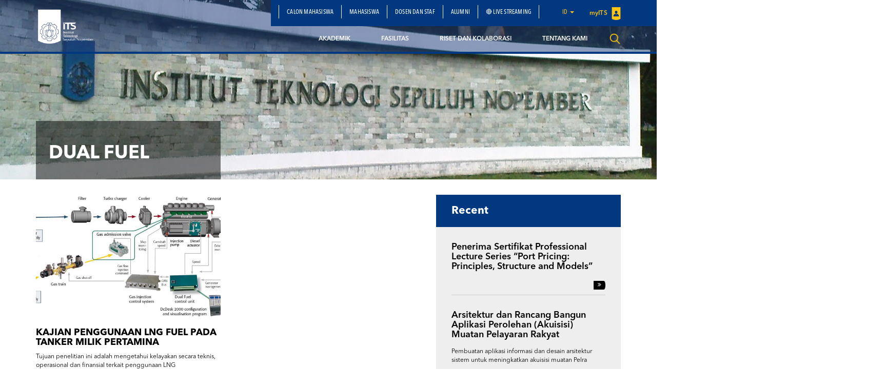

--- FILE ---
content_type: text/html; charset=UTF-8
request_url: https://www.its.ac.id/seatrans/id/tag/dual-fuel/
body_size: 14352
content:
<!DOCTYPE html>
<html lang="en">
<head>
    <meta charset="utf-8">
    <meta http-equiv="X-UA-Compatible" content="IE=edge">
    <meta name="viewport" content="width=device-width, initial-scale=1">
    <title>Dual Fuel Archives - Departemen Teknik Transportasi Laut</title>
    <meta property="og:image" content="https://www.its.ac.id/seatrans/wp-content/uploads/sites/41/2018/08/Skema-Peralatan-Tambahan-Dual-Fuel.jpg" />
    <meta name="format-detection" content="telephone=no" />
    <link rel="shortcut icon" href="http://www.its.ac.id/seatrans/wp-content/uploads/sites/41/2018/10/Logo-Seatrans-Web-BlueOrange-Fix.png">
            <meta name='robots' content='index, follow, max-image-preview:large, max-snippet:-1, max-video-preview:-1' />
	<style>img:is([sizes="auto" i], [sizes^="auto," i]) { contain-intrinsic-size: 3000px 1500px }</style>
	    <script>
    window.chatbotConfig = {
        nonce: 'de7b811f3e',
        ajaxUrl: 'https://www.its.ac.id/seatrans/wp-admin/admin-ajax.php'
    };
    // console.log('Nonce loaded early:', window.chatbotConfig.nonce);
    </script>
    
	<!-- This site is optimized with the Yoast SEO Premium plugin v26.2 (Yoast SEO v26.2) - https://yoast.com/wordpress/plugins/seo/ -->
	<link rel="canonical" href="https://www.its.ac.id/seatrans/id/tag/dual-fuel/" />
	<meta property="og:locale" content="id_ID" />
	<meta property="og:type" content="article" />
	<meta property="og:title" content="Dual Fuel Arsip" />
	<meta property="og:url" content="https://www.its.ac.id/seatrans/id/tag/dual-fuel/" />
	<meta property="og:site_name" content="Departemen Teknik Transportasi Laut" />
	<meta property="og:image" content="https://www.its.ac.id/seatrans/wp-content/uploads/sites/41/2018/10/Logo-Seatrans-Web-Fix.png" />
	<meta property="og:image:width" content="2000" />
	<meta property="og:image:height" content="2000" />
	<meta property="og:image:type" content="image/png" />
	<meta name="twitter:card" content="summary_large_image" />
	<meta name="twitter:site" content="@seatrans_its" />
	<script type="application/ld+json" class="yoast-schema-graph">{"@context":"https://schema.org","@graph":[{"@type":"CollectionPage","@id":"https://www.its.ac.id/seatrans/id/tag/dual-fuel/","url":"https://www.its.ac.id/seatrans/id/tag/dual-fuel/","name":"Dual Fuel Archives - Departemen Teknik Transportasi Laut","isPartOf":{"@id":"https://www.its.ac.id/seatrans/id/beranda-2/#website"},"primaryImageOfPage":{"@id":"https://www.its.ac.id/seatrans/id/tag/dual-fuel/#primaryimage"},"image":{"@id":"https://www.its.ac.id/seatrans/id/tag/dual-fuel/#primaryimage"},"thumbnailUrl":"https://www.its.ac.id/seatrans/wp-content/uploads/sites/41/2018/08/Skema-Peralatan-Tambahan-Dual-Fuel.jpg","breadcrumb":{"@id":"https://www.its.ac.id/seatrans/id/tag/dual-fuel/#breadcrumb"},"inLanguage":"id"},{"@type":"ImageObject","inLanguage":"id","@id":"https://www.its.ac.id/seatrans/id/tag/dual-fuel/#primaryimage","url":"https://www.its.ac.id/seatrans/wp-content/uploads/sites/41/2018/08/Skema-Peralatan-Tambahan-Dual-Fuel.jpg","contentUrl":"https://www.its.ac.id/seatrans/wp-content/uploads/sites/41/2018/08/Skema-Peralatan-Tambahan-Dual-Fuel.jpg","width":1180,"height":697},{"@type":"BreadcrumbList","@id":"https://www.its.ac.id/seatrans/id/tag/dual-fuel/#breadcrumb","itemListElement":[{"@type":"ListItem","position":1,"name":"Home","item":"https://www.its.ac.id/seatrans/id/beranda-2/"},{"@type":"ListItem","position":2,"name":"Dual Fuel"}]},{"@type":"WebSite","@id":"https://www.its.ac.id/seatrans/id/beranda-2/#website","url":"https://www.its.ac.id/seatrans/id/beranda-2/","name":"Departemen Teknik Transportasi Laut","description":"Department of Marine Transportation Engineering - Institut Teknologi Sepuluh Nopember","publisher":{"@id":"https://www.its.ac.id/seatrans/id/beranda-2/#organization"},"alternateName":"Department of Marine Transportation Engineering","potentialAction":[{"@type":"SearchAction","target":{"@type":"EntryPoint","urlTemplate":"https://www.its.ac.id/seatrans/id/beranda-2/?s={search_term_string}"},"query-input":{"@type":"PropertyValueSpecification","valueRequired":true,"valueName":"search_term_string"}}],"inLanguage":"id"},{"@type":"Organization","@id":"https://www.its.ac.id/seatrans/id/beranda-2/#organization","name":"Departemen Teknik Transportasi Laut","alternateName":"Department of Marine Transportation Engineering","url":"https://www.its.ac.id/seatrans/id/beranda-2/","logo":{"@type":"ImageObject","inLanguage":"id","@id":"https://www.its.ac.id/seatrans/id/beranda-2/#/schema/logo/image/","url":"https://www.its.ac.id/seatrans/wp-content/uploads/sites/41/2018/10/Logo-Seatrans-Web-Fix.png","contentUrl":"https://www.its.ac.id/seatrans/wp-content/uploads/sites/41/2018/10/Logo-Seatrans-Web-Fix.png","width":2000,"height":2000,"caption":"Departemen Teknik Transportasi Laut"},"image":{"@id":"https://www.its.ac.id/seatrans/id/beranda-2/#/schema/logo/image/"},"sameAs":["https://www.facebook.com/seatransits","https://x.com/seatrans_its","https://www.instagram.com/seatransits/","https://www.youtube.com/@seatransits2803"],"description":"The First Higher Education in Marine Transportation Engineering in Indonesia. This Department was Established in Order to Prepare High Competence Human Resources in the Field of Marine Transportation","email":"seatrans@its.ac.id","telephone":"08113344459","legalName":"Departemen Teknik Transportasi Laut","foundingDate":"2011-03-24","numberOfEmployees":{"@type":"QuantitativeValue","minValue":"1001","maxValue":"5000"}}]}</script>
	<!-- / Yoast SEO Premium plugin. -->


<link rel="alternate" type="application/rss+xml" title="Departemen Teknik Transportasi Laut &raquo; Feed" href="https://www.its.ac.id/seatrans/id/feed/" />
<link rel="alternate" type="application/rss+xml" title="Departemen Teknik Transportasi Laut &raquo; Umpan Komentar" href="https://www.its.ac.id/seatrans/id/comments/feed/" />
<link rel="alternate" type="application/rss+xml" title="Departemen Teknik Transportasi Laut &raquo; Dual Fuel Umpan Tag" href="https://www.its.ac.id/seatrans/id/tag/dual-fuel/feed/" />
<script type="text/javascript">
/* <![CDATA[ */
window._wpemojiSettings = {"baseUrl":"https:\/\/s.w.org\/images\/core\/emoji\/15.0.3\/72x72\/","ext":".png","svgUrl":"https:\/\/s.w.org\/images\/core\/emoji\/15.0.3\/svg\/","svgExt":".svg","source":{"concatemoji":"https:\/\/www.its.ac.id\/seatrans\/wp-includes\/js\/wp-emoji-release.min.js?ver=6.7.2"}};
/*! This file is auto-generated */
!function(i,n){var o,s,e;function c(e){try{var t={supportTests:e,timestamp:(new Date).valueOf()};sessionStorage.setItem(o,JSON.stringify(t))}catch(e){}}function p(e,t,n){e.clearRect(0,0,e.canvas.width,e.canvas.height),e.fillText(t,0,0);var t=new Uint32Array(e.getImageData(0,0,e.canvas.width,e.canvas.height).data),r=(e.clearRect(0,0,e.canvas.width,e.canvas.height),e.fillText(n,0,0),new Uint32Array(e.getImageData(0,0,e.canvas.width,e.canvas.height).data));return t.every(function(e,t){return e===r[t]})}function u(e,t,n){switch(t){case"flag":return n(e,"\ud83c\udff3\ufe0f\u200d\u26a7\ufe0f","\ud83c\udff3\ufe0f\u200b\u26a7\ufe0f")?!1:!n(e,"\ud83c\uddfa\ud83c\uddf3","\ud83c\uddfa\u200b\ud83c\uddf3")&&!n(e,"\ud83c\udff4\udb40\udc67\udb40\udc62\udb40\udc65\udb40\udc6e\udb40\udc67\udb40\udc7f","\ud83c\udff4\u200b\udb40\udc67\u200b\udb40\udc62\u200b\udb40\udc65\u200b\udb40\udc6e\u200b\udb40\udc67\u200b\udb40\udc7f");case"emoji":return!n(e,"\ud83d\udc26\u200d\u2b1b","\ud83d\udc26\u200b\u2b1b")}return!1}function f(e,t,n){var r="undefined"!=typeof WorkerGlobalScope&&self instanceof WorkerGlobalScope?new OffscreenCanvas(300,150):i.createElement("canvas"),a=r.getContext("2d",{willReadFrequently:!0}),o=(a.textBaseline="top",a.font="600 32px Arial",{});return e.forEach(function(e){o[e]=t(a,e,n)}),o}function t(e){var t=i.createElement("script");t.src=e,t.defer=!0,i.head.appendChild(t)}"undefined"!=typeof Promise&&(o="wpEmojiSettingsSupports",s=["flag","emoji"],n.supports={everything:!0,everythingExceptFlag:!0},e=new Promise(function(e){i.addEventListener("DOMContentLoaded",e,{once:!0})}),new Promise(function(t){var n=function(){try{var e=JSON.parse(sessionStorage.getItem(o));if("object"==typeof e&&"number"==typeof e.timestamp&&(new Date).valueOf()<e.timestamp+604800&&"object"==typeof e.supportTests)return e.supportTests}catch(e){}return null}();if(!n){if("undefined"!=typeof Worker&&"undefined"!=typeof OffscreenCanvas&&"undefined"!=typeof URL&&URL.createObjectURL&&"undefined"!=typeof Blob)try{var e="postMessage("+f.toString()+"("+[JSON.stringify(s),u.toString(),p.toString()].join(",")+"));",r=new Blob([e],{type:"text/javascript"}),a=new Worker(URL.createObjectURL(r),{name:"wpTestEmojiSupports"});return void(a.onmessage=function(e){c(n=e.data),a.terminate(),t(n)})}catch(e){}c(n=f(s,u,p))}t(n)}).then(function(e){for(var t in e)n.supports[t]=e[t],n.supports.everything=n.supports.everything&&n.supports[t],"flag"!==t&&(n.supports.everythingExceptFlag=n.supports.everythingExceptFlag&&n.supports[t]);n.supports.everythingExceptFlag=n.supports.everythingExceptFlag&&!n.supports.flag,n.DOMReady=!1,n.readyCallback=function(){n.DOMReady=!0}}).then(function(){return e}).then(function(){var e;n.supports.everything||(n.readyCallback(),(e=n.source||{}).concatemoji?t(e.concatemoji):e.wpemoji&&e.twemoji&&(t(e.twemoji),t(e.wpemoji)))}))}((window,document),window._wpemojiSettings);
/* ]]> */
</script>
<link rel='stylesheet' id='dashicons-css' href='https://www.its.ac.id/seatrans/wp-includes/css/dashicons.min.css?ver=6.7.2' type='text/css' media='all' />
<link rel='stylesheet' id='post-views-counter-frontend-css' href='https://www.its.ac.id/seatrans/wp-content/plugins/post-views-counter/css/frontend.min.css?ver=1.5.6' type='text/css' media='all' />
<link rel='stylesheet' id='chatbot-bundle-css' href='https://www.its.ac.id/seatrans/wp-content/plugins/its-chatbot/assets/index-Clyqvw3e.css?ver=1.0.0' type='text/css' media='all' />
<style id='wp-emoji-styles-inline-css' type='text/css'>

	img.wp-smiley, img.emoji {
		display: inline !important;
		border: none !important;
		box-shadow: none !important;
		height: 1em !important;
		width: 1em !important;
		margin: 0 0.07em !important;
		vertical-align: -0.1em !important;
		background: none !important;
		padding: 0 !important;
	}
</style>
<link rel='stylesheet' id='wp-block-library-css' href='https://www.its.ac.id/seatrans/wp-includes/css/dist/block-library/style.min.css?ver=6.7.2' type='text/css' media='all' />
<style id='pdfemb-pdf-embedder-viewer-style-inline-css' type='text/css'>
.wp-block-pdfemb-pdf-embedder-viewer{max-width:none}

</style>
<style id='joinchat-button-style-inline-css' type='text/css'>
.wp-block-joinchat-button{border:none!important;text-align:center}.wp-block-joinchat-button figure{display:table;margin:0 auto;padding:0}.wp-block-joinchat-button figcaption{font:normal normal 400 .6em/2em var(--wp--preset--font-family--system-font,sans-serif);margin:0;padding:0}.wp-block-joinchat-button .joinchat-button__qr{background-color:#fff;border:6px solid #25d366;border-radius:30px;box-sizing:content-box;display:block;height:200px;margin:auto;overflow:hidden;padding:10px;width:200px}.wp-block-joinchat-button .joinchat-button__qr canvas,.wp-block-joinchat-button .joinchat-button__qr img{display:block;margin:auto}.wp-block-joinchat-button .joinchat-button__link{align-items:center;background-color:#25d366;border:6px solid #25d366;border-radius:30px;display:inline-flex;flex-flow:row nowrap;justify-content:center;line-height:1.25em;margin:0 auto;text-decoration:none}.wp-block-joinchat-button .joinchat-button__link:before{background:transparent var(--joinchat-ico) no-repeat center;background-size:100%;content:"";display:block;height:1.5em;margin:-.75em .75em -.75em 0;width:1.5em}.wp-block-joinchat-button figure+.joinchat-button__link{margin-top:10px}@media (orientation:landscape)and (min-height:481px),(orientation:portrait)and (min-width:481px){.wp-block-joinchat-button.joinchat-button--qr-only figure+.joinchat-button__link{display:none}}@media (max-width:480px),(orientation:landscape)and (max-height:480px){.wp-block-joinchat-button figure{display:none}}

</style>
<style id='classic-theme-styles-inline-css' type='text/css'>
/*! This file is auto-generated */
.wp-block-button__link{color:#fff;background-color:#32373c;border-radius:9999px;box-shadow:none;text-decoration:none;padding:calc(.667em + 2px) calc(1.333em + 2px);font-size:1.125em}.wp-block-file__button{background:#32373c;color:#fff;text-decoration:none}
</style>
<style id='global-styles-inline-css' type='text/css'>
:root{--wp--preset--aspect-ratio--square: 1;--wp--preset--aspect-ratio--4-3: 4/3;--wp--preset--aspect-ratio--3-4: 3/4;--wp--preset--aspect-ratio--3-2: 3/2;--wp--preset--aspect-ratio--2-3: 2/3;--wp--preset--aspect-ratio--16-9: 16/9;--wp--preset--aspect-ratio--9-16: 9/16;--wp--preset--color--black: #000000;--wp--preset--color--cyan-bluish-gray: #abb8c3;--wp--preset--color--white: #ffffff;--wp--preset--color--pale-pink: #f78da7;--wp--preset--color--vivid-red: #cf2e2e;--wp--preset--color--luminous-vivid-orange: #ff6900;--wp--preset--color--luminous-vivid-amber: #fcb900;--wp--preset--color--light-green-cyan: #7bdcb5;--wp--preset--color--vivid-green-cyan: #00d084;--wp--preset--color--pale-cyan-blue: #8ed1fc;--wp--preset--color--vivid-cyan-blue: #0693e3;--wp--preset--color--vivid-purple: #9b51e0;--wp--preset--gradient--vivid-cyan-blue-to-vivid-purple: linear-gradient(135deg,rgba(6,147,227,1) 0%,rgb(155,81,224) 100%);--wp--preset--gradient--light-green-cyan-to-vivid-green-cyan: linear-gradient(135deg,rgb(122,220,180) 0%,rgb(0,208,130) 100%);--wp--preset--gradient--luminous-vivid-amber-to-luminous-vivid-orange: linear-gradient(135deg,rgba(252,185,0,1) 0%,rgba(255,105,0,1) 100%);--wp--preset--gradient--luminous-vivid-orange-to-vivid-red: linear-gradient(135deg,rgba(255,105,0,1) 0%,rgb(207,46,46) 100%);--wp--preset--gradient--very-light-gray-to-cyan-bluish-gray: linear-gradient(135deg,rgb(238,238,238) 0%,rgb(169,184,195) 100%);--wp--preset--gradient--cool-to-warm-spectrum: linear-gradient(135deg,rgb(74,234,220) 0%,rgb(151,120,209) 20%,rgb(207,42,186) 40%,rgb(238,44,130) 60%,rgb(251,105,98) 80%,rgb(254,248,76) 100%);--wp--preset--gradient--blush-light-purple: linear-gradient(135deg,rgb(255,206,236) 0%,rgb(152,150,240) 100%);--wp--preset--gradient--blush-bordeaux: linear-gradient(135deg,rgb(254,205,165) 0%,rgb(254,45,45) 50%,rgb(107,0,62) 100%);--wp--preset--gradient--luminous-dusk: linear-gradient(135deg,rgb(255,203,112) 0%,rgb(199,81,192) 50%,rgb(65,88,208) 100%);--wp--preset--gradient--pale-ocean: linear-gradient(135deg,rgb(255,245,203) 0%,rgb(182,227,212) 50%,rgb(51,167,181) 100%);--wp--preset--gradient--electric-grass: linear-gradient(135deg,rgb(202,248,128) 0%,rgb(113,206,126) 100%);--wp--preset--gradient--midnight: linear-gradient(135deg,rgb(2,3,129) 0%,rgb(40,116,252) 100%);--wp--preset--font-size--small: 13px;--wp--preset--font-size--medium: 20px;--wp--preset--font-size--large: 36px;--wp--preset--font-size--x-large: 42px;--wp--preset--spacing--20: 0.44rem;--wp--preset--spacing--30: 0.67rem;--wp--preset--spacing--40: 1rem;--wp--preset--spacing--50: 1.5rem;--wp--preset--spacing--60: 2.25rem;--wp--preset--spacing--70: 3.38rem;--wp--preset--spacing--80: 5.06rem;--wp--preset--shadow--natural: 6px 6px 9px rgba(0, 0, 0, 0.2);--wp--preset--shadow--deep: 12px 12px 50px rgba(0, 0, 0, 0.4);--wp--preset--shadow--sharp: 6px 6px 0px rgba(0, 0, 0, 0.2);--wp--preset--shadow--outlined: 6px 6px 0px -3px rgba(255, 255, 255, 1), 6px 6px rgba(0, 0, 0, 1);--wp--preset--shadow--crisp: 6px 6px 0px rgba(0, 0, 0, 1);}:where(.is-layout-flex){gap: 0.5em;}:where(.is-layout-grid){gap: 0.5em;}body .is-layout-flex{display: flex;}.is-layout-flex{flex-wrap: wrap;align-items: center;}.is-layout-flex > :is(*, div){margin: 0;}body .is-layout-grid{display: grid;}.is-layout-grid > :is(*, div){margin: 0;}:where(.wp-block-columns.is-layout-flex){gap: 2em;}:where(.wp-block-columns.is-layout-grid){gap: 2em;}:where(.wp-block-post-template.is-layout-flex){gap: 1.25em;}:where(.wp-block-post-template.is-layout-grid){gap: 1.25em;}.has-black-color{color: var(--wp--preset--color--black) !important;}.has-cyan-bluish-gray-color{color: var(--wp--preset--color--cyan-bluish-gray) !important;}.has-white-color{color: var(--wp--preset--color--white) !important;}.has-pale-pink-color{color: var(--wp--preset--color--pale-pink) !important;}.has-vivid-red-color{color: var(--wp--preset--color--vivid-red) !important;}.has-luminous-vivid-orange-color{color: var(--wp--preset--color--luminous-vivid-orange) !important;}.has-luminous-vivid-amber-color{color: var(--wp--preset--color--luminous-vivid-amber) !important;}.has-light-green-cyan-color{color: var(--wp--preset--color--light-green-cyan) !important;}.has-vivid-green-cyan-color{color: var(--wp--preset--color--vivid-green-cyan) !important;}.has-pale-cyan-blue-color{color: var(--wp--preset--color--pale-cyan-blue) !important;}.has-vivid-cyan-blue-color{color: var(--wp--preset--color--vivid-cyan-blue) !important;}.has-vivid-purple-color{color: var(--wp--preset--color--vivid-purple) !important;}.has-black-background-color{background-color: var(--wp--preset--color--black) !important;}.has-cyan-bluish-gray-background-color{background-color: var(--wp--preset--color--cyan-bluish-gray) !important;}.has-white-background-color{background-color: var(--wp--preset--color--white) !important;}.has-pale-pink-background-color{background-color: var(--wp--preset--color--pale-pink) !important;}.has-vivid-red-background-color{background-color: var(--wp--preset--color--vivid-red) !important;}.has-luminous-vivid-orange-background-color{background-color: var(--wp--preset--color--luminous-vivid-orange) !important;}.has-luminous-vivid-amber-background-color{background-color: var(--wp--preset--color--luminous-vivid-amber) !important;}.has-light-green-cyan-background-color{background-color: var(--wp--preset--color--light-green-cyan) !important;}.has-vivid-green-cyan-background-color{background-color: var(--wp--preset--color--vivid-green-cyan) !important;}.has-pale-cyan-blue-background-color{background-color: var(--wp--preset--color--pale-cyan-blue) !important;}.has-vivid-cyan-blue-background-color{background-color: var(--wp--preset--color--vivid-cyan-blue) !important;}.has-vivid-purple-background-color{background-color: var(--wp--preset--color--vivid-purple) !important;}.has-black-border-color{border-color: var(--wp--preset--color--black) !important;}.has-cyan-bluish-gray-border-color{border-color: var(--wp--preset--color--cyan-bluish-gray) !important;}.has-white-border-color{border-color: var(--wp--preset--color--white) !important;}.has-pale-pink-border-color{border-color: var(--wp--preset--color--pale-pink) !important;}.has-vivid-red-border-color{border-color: var(--wp--preset--color--vivid-red) !important;}.has-luminous-vivid-orange-border-color{border-color: var(--wp--preset--color--luminous-vivid-orange) !important;}.has-luminous-vivid-amber-border-color{border-color: var(--wp--preset--color--luminous-vivid-amber) !important;}.has-light-green-cyan-border-color{border-color: var(--wp--preset--color--light-green-cyan) !important;}.has-vivid-green-cyan-border-color{border-color: var(--wp--preset--color--vivid-green-cyan) !important;}.has-pale-cyan-blue-border-color{border-color: var(--wp--preset--color--pale-cyan-blue) !important;}.has-vivid-cyan-blue-border-color{border-color: var(--wp--preset--color--vivid-cyan-blue) !important;}.has-vivid-purple-border-color{border-color: var(--wp--preset--color--vivid-purple) !important;}.has-vivid-cyan-blue-to-vivid-purple-gradient-background{background: var(--wp--preset--gradient--vivid-cyan-blue-to-vivid-purple) !important;}.has-light-green-cyan-to-vivid-green-cyan-gradient-background{background: var(--wp--preset--gradient--light-green-cyan-to-vivid-green-cyan) !important;}.has-luminous-vivid-amber-to-luminous-vivid-orange-gradient-background{background: var(--wp--preset--gradient--luminous-vivid-amber-to-luminous-vivid-orange) !important;}.has-luminous-vivid-orange-to-vivid-red-gradient-background{background: var(--wp--preset--gradient--luminous-vivid-orange-to-vivid-red) !important;}.has-very-light-gray-to-cyan-bluish-gray-gradient-background{background: var(--wp--preset--gradient--very-light-gray-to-cyan-bluish-gray) !important;}.has-cool-to-warm-spectrum-gradient-background{background: var(--wp--preset--gradient--cool-to-warm-spectrum) !important;}.has-blush-light-purple-gradient-background{background: var(--wp--preset--gradient--blush-light-purple) !important;}.has-blush-bordeaux-gradient-background{background: var(--wp--preset--gradient--blush-bordeaux) !important;}.has-luminous-dusk-gradient-background{background: var(--wp--preset--gradient--luminous-dusk) !important;}.has-pale-ocean-gradient-background{background: var(--wp--preset--gradient--pale-ocean) !important;}.has-electric-grass-gradient-background{background: var(--wp--preset--gradient--electric-grass) !important;}.has-midnight-gradient-background{background: var(--wp--preset--gradient--midnight) !important;}.has-small-font-size{font-size: var(--wp--preset--font-size--small) !important;}.has-medium-font-size{font-size: var(--wp--preset--font-size--medium) !important;}.has-large-font-size{font-size: var(--wp--preset--font-size--large) !important;}.has-x-large-font-size{font-size: var(--wp--preset--font-size--x-large) !important;}
:where(.wp-block-post-template.is-layout-flex){gap: 1.25em;}:where(.wp-block-post-template.is-layout-grid){gap: 1.25em;}
:where(.wp-block-columns.is-layout-flex){gap: 2em;}:where(.wp-block-columns.is-layout-grid){gap: 2em;}
:root :where(.wp-block-pullquote){font-size: 1.5em;line-height: 1.6;}
</style>
<link rel='stylesheet' id='js_composer_front-css' href='https://www.its.ac.id/seatrans/wp-content/plugins/js_composer/assets/css/js_composer.min.css?ver=5.1.1' type='text/css' media='all' />
<link rel='stylesheet' id='bootstrap-css' href='https://www.its.ac.id/seatrans/wp-content/themes/DepartmentITS/assets/css/bootstrap.min.css?ver=3.3.7' type='text/css' media='all' />
<link rel='stylesheet' id='owl-carousel-css' href='https://www.its.ac.id/seatrans/wp-content/themes/DepartmentITS/assets/css/owl.carousel.css?ver=1.0.0' type='text/css' media='all' />
<link rel='stylesheet' id='owl-theme-css' href='https://www.its.ac.id/seatrans/wp-content/themes/DepartmentITS/assets/css/owl.theme.css?ver=1.0.0' type='text/css' media='all' />
<link rel='stylesheet' id='basic-style-css' href='https://www.its.ac.id/seatrans/wp-content/themes/DepartmentITS/assets/css/style.css?ver=1.0.0' type='text/css' media='all' />
<link rel='stylesheet' id='news-style-css' href='https://www.its.ac.id/seatrans/wp-content/themes/DepartmentITS/assets/css/news.css?ver=1.0.0' type='text/css' media='all' />
<link rel='stylesheet' id='global-style-css' href='https://www.its.ac.id/seatrans/wp-content/themes/DepartmentITS/assets/css/style-global.css?ver=1.0.0' type='text/css' media='all' />
<link rel='stylesheet' id='vc-custom-style-css' href='https://www.its.ac.id/seatrans/wp-content/themes/DepartmentITS/assets/css/vc-custom-components.css?ver=1.0.0' type='text/css' media='all' />
<link rel='stylesheet' id='font-awesome-css' href='https://www.its.ac.id/seatrans/wp-content/plugins/js_composer/assets/lib/bower/font-awesome/css/font-awesome.min.css?ver=5.1.1' type='text/css' media='all' />
<link rel='stylesheet' id='fancybox-css' href='https://www.its.ac.id/seatrans/wp-content/themes/DepartmentITS/assets/css/jquery.fancybox.min.css?ver=3.1.20' type='text/css' media='all' />
<link rel='stylesheet' id='animate-css' href='https://www.its.ac.id/seatrans/wp-content/themes/DepartmentITS/assets/css/animate.min.css?ver=3.5.1' type='text/css' media='all' />
<link rel='stylesheet' id='its-css' href='https://www.its.ac.id/seatrans/wp-content/themes/DepartmentITS/assets/css/its.css?ver=1.0.0' type='text/css' media='all' />
<link rel='stylesheet' id='its-spacing-css' href='https://www.its.ac.id/seatrans/wp-content/themes/DepartmentITS/assets/css/its-spacing.css?ver=1.0.0' type='text/css' media='all' />
<link rel='stylesheet' id='its-text-css' href='https://www.its.ac.id/seatrans/wp-content/themes/DepartmentITS/assets/css/its-text.css?ver=1.0.0' type='text/css' media='all' />
<link rel='stylesheet' id='wp-pagenavi-css' href='https://www.its.ac.id/seatrans/wp-content/plugins/wp-pagenavi/pagenavi-css.css?ver=2.70' type='text/css' media='all' />
<link rel='stylesheet' id='joinchat-css' href='https://www.its.ac.id/seatrans/wp-content/plugins/creame-whatsapp-me/public/css/joinchat-btn.min.css?ver=5.2.3' type='text/css' media='all' />
<style id='joinchat-inline-css' type='text/css'>
.joinchat{--red:30;--green:115;--blue:190;--bw:100}
</style>
<link rel='stylesheet' id='tablepress-default-css' href='https://www.its.ac.id/seatrans/wp-content/plugins/tablepress/css/build/default.css?ver=3.1' type='text/css' media='all' />
<link rel='stylesheet' id='ms_global_search_css_style-css' href='https://www.its.ac.id/seatrans/wp-content/plugins/multisite-global-search/style.css?ver=6.7.2' type='text/css' media='all' />
<script type="text/javascript" src="https://www.its.ac.id/seatrans/wp-includes/js/jquery/jquery.min.js?ver=3.7.1" id="jquery-core-js"></script>
<script type="text/javascript" src="https://www.its.ac.id/seatrans/wp-includes/js/jquery/jquery-migrate.min.js?ver=3.4.1" id="jquery-migrate-js"></script>
<link rel="https://api.w.org/" href="https://www.its.ac.id/seatrans/wp-json/" /><link rel="alternate" title="JSON" type="application/json" href="https://www.its.ac.id/seatrans/wp-json/wp/v2/tags/169" /><link rel="EditURI" type="application/rsd+xml" title="RSD" href="https://www.its.ac.id/seatrans/xmlrpc.php?rsd" />
<meta http-equiv="X-Content-Type-Options" content="nosniff">
<!-- Analytics by WP Statistics - https://wp-statistics.com -->
<meta name="generator" content="Powered by Visual Composer - drag and drop page builder for WordPress."/>
<!--[if lte IE 9]><link rel="stylesheet" type="text/css" href="https://www.its.ac.id/seatrans/wp-content/plugins/js_composer/assets/css/vc_lte_ie9.min.css" media="screen"><![endif]--><noscript><style>.lazyload[data-src]{display:none !important;}</style></noscript><style>.lazyload{background-image:none !important;}.lazyload:before{background-image:none !important;}</style><link rel="icon" href="https://www.its.ac.id/seatrans/wp-content/uploads/sites/41/2018/10/cropped-Logo-Seatrans-Web-Fix-32x32.png" sizes="32x32" />
<link rel="icon" href="https://www.its.ac.id/seatrans/wp-content/uploads/sites/41/2018/10/cropped-Logo-Seatrans-Web-Fix-192x192.png" sizes="192x192" />
<link rel="apple-touch-icon" href="https://www.its.ac.id/seatrans/wp-content/uploads/sites/41/2018/10/cropped-Logo-Seatrans-Web-Fix-180x180.png" />
<meta name="msapplication-TileImage" content="https://www.its.ac.id/seatrans/wp-content/uploads/sites/41/2018/10/cropped-Logo-Seatrans-Web-Fix-270x270.png" />
<noscript><style> .wpb_animate_when_almost_visible { opacity: 1; }</style></noscript></head>
<body class="archive tag tag-dual-fuel tag-169 wpb-js-composer js-comp-ver-5.1.1 vc_responsive">
<div class="section-menu">
    <nav class="navbar navbar-default">
        <div class="container container-header">
            <div class="navbar-header">
                <button type="button" class="navbar-toggle collapsed" data-toggle="collapse" data-target="#bs-example-navbar-collapse-1" aria-expanded="false">
                    <span class="sr-only">Toggle navigation</span>
                    <span class="icon-bar"></span>
                    <span class="icon-bar"></span>
                    <span class="icon-bar"></span>
                </button>
                <a class="navbar-brand" href="https://www.its.ac.id/seatrans/">
                    <img src="[data-uri]" class="logo lazyload" data-src="https://www.its.ac.id/seatrans/wp-content/themes/DepartmentITS/assets/img/logo.png" decoding="async" data-eio-rwidth="1400" data-eio-rheight="902"><noscript><img src="https://www.its.ac.id/seatrans/wp-content/themes/DepartmentITS/assets/img/logo.png" class="logo" data-eio="l"></noscript>
                </a>
<!--                <a class="navbar-brand second" href="--><!--">-->
<!--                    <img src="[data-uri]" class="logo lazyload" data-src="http://--!--" decoding="async"><noscript><img src="--><!--" class="logo" data-eio="l"></noscript>-->
<!--                </a>-->
            </div>

            <div class="collapse navbar-collapse" id="bs-example-navbar-collapse-1">
                <div class="clearfix">
                    <ul id="menu-subnavbarindo" class="nav navbar-nav secondary-top-menu"><li id="menu-item-1938" class="menu-item menu-item-type-post_type menu-item-object-page menu-item-1938"><a href="https://www.its.ac.id/seatrans/id/calon-mahasiswa/">Calon Mahasiswa</a></li>
<li id="menu-item-1940" class="menu-item menu-item-type-post_type menu-item-object-page menu-item-1940"><a href="https://www.its.ac.id/seatrans/id/mahasiswa/">Mahasiswa</a></li>
<li id="menu-item-1939" class="menu-item menu-item-type-post_type menu-item-object-page menu-item-1939"><a href="https://www.its.ac.id/seatrans/id/dosen-dan-staf/">Dosen dan Staf</a></li>
<li id="menu-item-1937" class="menu-item menu-item-type-post_type menu-item-object-page menu-item-1937"><a href="https://www.its.ac.id/seatrans/id/alumni/">Alumni</a></li>
<li id="menu-item-7593" class="menu-item menu-item-type-custom menu-item-object-custom menu-item-7593"><a href="https://www.youtube.com/channel/UCWUePlmoMfBZEdaWpvHuxiA">🔴 Live Streaming</a></li>
<li class="dropdown dropdown-language-main ">
                        <a href="#" class="dropdown-toggle" data-toggle="dropdown" role="button" aria-haspopup="true" aria-expanded="false">id <span class="caret"></span></a>
                        <ul class="dropdown-menu dropdown-language">
                            <li><a href="javascript:;">Bahasa Indonesia</a></li>
                        </ul>
                    </li>
                    <li class="login">
                        <a href="https://portal.its.ac.id/" target="_blank">
                            myITS <img src="[data-uri]" data-src="https://www.its.ac.id/seatrans/wp-content/themes/DepartmentITS/assets/img/icons/logo-login.png" decoding="async" class="lazyload" data-eio-rwidth="18" data-eio-rheight="25"><noscript><img src="https://www.its.ac.id/seatrans/wp-content/themes/DepartmentITS/assets/img/icons/logo-login.png" data-eio="l"></noscript>
                        </a>
                    </li></ul>                </div>
                <ul id="menu-navbarindo" class="nav navbar-nav main-menu pull-right"><li id="menu-item-1915" class="menu-item menu-item-type-post_type menu-item-object-page menu-item-has-children menu-item-1915 dropdown mega-dropdown"><a title="Akademik" href="https://www.its.ac.id/seatrans/id/akademik/" data-toggle="dropdown" class="dropdown-toggle disabled" aria-haspopup="true">Akademik </a> <div class="submenu-plus visible-xs"><i class="fa fa-plus" aria-hidden="true"></i></div>
<ul role="menu" class=" dropdown-menu mega-dropdown-menu">
								<div class="container">

									<div class="row">

										<div class="container-sub-mega-menu">

											<div class="menu-mega">
	<li id="menu-item-1929" class="menu-item menu-item-type-post_type menu-item-object-page menu-item-1929"><a title="Program Studi" href="https://www.its.ac.id/seatrans/id/akademik/program-studi/">Program Studi</a></li>
	<li id="menu-item-1944" class="menu-item menu-item-type-post_type menu-item-object-page menu-item-1944"><a title="Peraturan dan Informasi" href="https://www.its.ac.id/seatrans/id/akademik/peraturan-dan-informasi/">Peraturan dan Informasi</a></li>
</ul>
</li>
<li id="menu-item-1916" class="menu-item menu-item-type-post_type menu-item-object-page menu-item-has-children menu-item-1916 dropdown mega-dropdown"><a title="Fasilitas" href="https://www.its.ac.id/seatrans/id/fasilitas/" data-toggle="dropdown" class="dropdown-toggle disabled" aria-haspopup="true">Fasilitas </a> <div class="submenu-plus visible-xs"><i class="fa fa-plus" aria-hidden="true"></i></div>
<ul role="menu" class=" dropdown-menu mega-dropdown-menu">
								<div class="container">

									<div class="row">

										<div class="container-sub-mega-menu">

											<div class="menu-mega">
	<li id="menu-item-2989" class="menu-item menu-item-type-post_type menu-item-object-page menu-item-2989"><a title="Laboratorium" href="https://www.its.ac.id/seatrans/id/fasilitas/laboratorium/">Laboratorium</a></li>
	<li id="menu-item-3630" class="menu-item menu-item-type-post_type menu-item-object-page menu-item-3630"><a title="Ruang Baca" href="https://www.its.ac.id/seatrans/id/fasilitas/ruang-baca/">Ruang Baca</a></li>
	<li id="menu-item-1931" class="menu-item menu-item-type-post_type menu-item-object-page menu-item-1931"><a title="Ruang Kuliah" href="https://www.its.ac.id/seatrans/id/fasilitas/ruang-kuliah/">Ruang Kuliah</a></li>
	<li id="menu-item-3632" class="menu-item menu-item-type-post_type menu-item-object-page menu-item-3632"><a title="Gedung Baru" href="https://www.its.ac.id/seatrans/id/fasilitas/gedung-baru/">Gedung Baru</a></li>
	<li id="menu-item-3633" class="menu-item menu-item-type-post_type menu-item-object-page menu-item-3633"><a title="Fasilitas ITS" href="https://www.its.ac.id/seatrans/id/fasilitas/fasilitas-its/">Fasilitas ITS</a></li>
</ul>
</li>
<li id="menu-item-1917" class="menu-item menu-item-type-post_type menu-item-object-page menu-item-has-children menu-item-1917 dropdown mega-dropdown"><a title="Riset dan Kolaborasi" href="https://www.its.ac.id/seatrans/id/riset-dan-kolaborasi/" data-toggle="dropdown" class="dropdown-toggle disabled" aria-haspopup="true">Riset dan Kolaborasi </a> <div class="submenu-plus visible-xs"><i class="fa fa-plus" aria-hidden="true"></i></div>
<ul role="menu" class=" dropdown-menu mega-dropdown-menu">
								<div class="container">

									<div class="row">

										<div class="container-sub-mega-menu">

											<div class="menu-mega">
	<li id="menu-item-1924" class="menu-item menu-item-type-post_type menu-item-object-page menu-item-1924"><a title="Bidang Penelitian" href="https://www.its.ac.id/seatrans/id/riset-dan-kolaborasi/bidang-penelitian/">Bidang Penelitian</a></li>
	<li id="menu-item-1925" class="menu-item menu-item-type-post_type menu-item-object-page menu-item-1925"><a title="Daftar Penelitian" href="https://www.its.ac.id/seatrans/id/riset-dan-kolaborasi/daftar-penelitian/">Daftar Penelitian</a></li>
	<li id="menu-item-1926" class="menu-item menu-item-type-post_type menu-item-object-page menu-item-1926"><a title="Pengabdian Masyarakat" href="https://www.its.ac.id/seatrans/id/riset-dan-kolaborasi/kolaborasi/">Pengabdian Masyarakat</a></li>
	<li id="menu-item-1923" class="menu-item menu-item-type-post_type menu-item-object-page menu-item-1923"><a title="Publikasi Ilmiah" href="https://www.its.ac.id/seatrans/id/riset-dan-kolaborasi/publikasi-ilmiah/">Publikasi Ilmiah</a></li>
	<li id="menu-item-1922" class="menu-item menu-item-type-post_type menu-item-object-page menu-item-1922"><a title="Penghargaan" href="https://www.its.ac.id/seatrans/id/riset-dan-kolaborasi/penghargaan/">Penghargaan</a></li>
	<li id="menu-item-9485" class="menu-item menu-item-type-post_type menu-item-object-page menu-item-9485"><a title="Pusat Inisiatif Kebijakan Maritim" href="https://www.its.ac.id/seatrans/id/riset-dan-kolaborasi/pusat-inisiatif-kebijakan-maritim/">Pusat Inisiatif Kebijakan Maritim</a></li>
	<li id="menu-item-9697" class="menu-item menu-item-type-post_type menu-item-object-page menu-item-9697"><a title="Bahan Ajar (Referensi)" href="https://www.its.ac.id/seatrans/id/riset-dan-kolaborasi/bahan-ajar-referensi/">Bahan Ajar (Referensi)</a></li>
	<li id="menu-item-10020" class="menu-item menu-item-type-post_type menu-item-object-page menu-item-10020"><a title="Sertifikat" href="https://www.its.ac.id/seatrans/id/riset-dan-kolaborasi/sertifikat/">Sertifikat</a></li>
</ul>
</li>
<li id="menu-item-1918" class="menu-item menu-item-type-post_type menu-item-object-page menu-item-has-children menu-item-1918 dropdown mega-dropdown"><a title="Tentang Kami" href="https://www.its.ac.id/seatrans/id/tentang-kami/" data-toggle="dropdown" class="dropdown-toggle disabled" aria-haspopup="true">Tentang Kami </a> <div class="submenu-plus visible-xs"><i class="fa fa-plus" aria-hidden="true"></i></div>
<ul role="menu" class=" dropdown-menu mega-dropdown-menu">
								<div class="container">

									<div class="row">

										<div class="container-sub-mega-menu">

											<div class="menu-mega">
	<li id="menu-item-1920" class="menu-item menu-item-type-post_type menu-item-object-page menu-item-1920"><a title="Visi dan Misi" href="https://www.its.ac.id/seatrans/id/tentang-kami/visi-dan-misi/">Visi dan Misi</a></li>
	<li id="menu-item-1921" class="menu-item menu-item-type-post_type menu-item-object-page menu-item-1921"><a title="Sejarah Departemen" href="https://www.its.ac.id/seatrans/id/tentang-kami/sejarah-departemen/">Sejarah Departemen</a></li>
	<li id="menu-item-1919" class="menu-item menu-item-type-post_type menu-item-object-page menu-item-1919"><a title="Sambutan Kepala Departemen" href="https://www.its.ac.id/seatrans/id/tentang-kami/sambutan-kepala-departemen/">Sambutan Kepala Departemen</a></li>
	<li id="menu-item-2953" class="menu-item menu-item-type-post_type menu-item-object-page menu-item-2953"><a title="Departemen dalam Angka" href="https://www.its.ac.id/seatrans/id/tentang-kami/departemen-dalam-angka/">Departemen dalam Angka</a></li>
	<li id="menu-item-4420" class="menu-item menu-item-type-post_type menu-item-object-page menu-item-4420"><a title="Akreditasi" href="https://www.its.ac.id/seatrans/id/tentang-kami/akreditasi/">Akreditasi</a></li>
	<li id="menu-item-5817" class="menu-item menu-item-type-post_type menu-item-object-page menu-item-5817"><a title="Kontak Kami" href="https://www.its.ac.id/seatrans/id/kontak-kami/">Kontak Kami</a></li>
</ul>
</li>
</ul>            </div>
                        <div class="seaching-container">
                <a href="javascript:;" class="show-searching">
                    <img src="[data-uri]" data-src="https://www.its.ac.id/seatrans/wp-content/themes/DepartmentITS/assets/img/icons/ic_search_yellow.png" decoding="async" class="lazyload" data-eio-rwidth="24" data-eio-rheight="24"><noscript><img src="https://www.its.ac.id/seatrans/wp-content/themes/DepartmentITS/assets/img/icons/ic_search_yellow.png" data-eio="l"></noscript>
                </a>
                <a href="javascript:;" class="hide-searching" style="display: none;">
                    <img src="[data-uri]" data-src="https://www.its.ac.id/seatrans/wp-content/themes/DepartmentITS/assets/img/icons/ic_close_yellow.png" decoding="async" class="lazyload" data-eio-rwidth="24" data-eio-rheight="24"><noscript><img src="https://www.its.ac.id/seatrans/wp-content/themes/DepartmentITS/assets/img/icons/ic_close_yellow.png" data-eio="l"></noscript>
                </a>
            </div>
                    </div>
    </nav>
</div>
<div class="sc_search" style="display: none;">
    <form action="https://www.its.ac.id/" id="search-form" method="get">
        <div id="custom-search-input">
            <div class="input-group">
                <input type="text" class="search-query form-control" name="mssearch" id="mssearch" placeholder="Masukkan kata kunci..."/>
                <input type="hidden" id="_" name="msp" value="1">
                <input type="hidden" id="ms-global-search_221273546" name="mswhere" value="all">
                <span class="input-group-btn">
                    <button class="btn btn-danger" type="submit">
                        <img src="[data-uri]" data-src="https://www.its.ac.id/seatrans/wp-content/themes/DepartmentITS/assets/img/icons/ic_search_blue.png" decoding="async" class="lazyload" data-eio-rwidth="24" data-eio-rheight="24"><noscript><img src="https://www.its.ac.id/seatrans/wp-content/themes/DepartmentITS/assets/img/icons/ic_search_blue.png" data-eio="l"></noscript>
                    </button>
                </span>
            </div>
        </div>
    </form>
</div>
    <header class="header-img" style="background:url('https://www.its.ac.id/wp-content/uploads/2017/10/slider.jpg');background-size:cover;background-position: center;">
        <div class="container">
            <div class="row">
                <div class="col-md-4">
                    <div class="headtitle">
                        <h2 class="title">Dual Fuel</h2>
                    </div>
                </div>
            </div>
        </div>
    </header>

    <div class="container">
        <section class="" style="margin-top: 30px">
            <div class="row">
                <div class="col-md-8">
					<div class="row">                            <div class="col-md-6">
                                <div class="postgrid1">
                                    <figure>
                                        <img src="[data-uri]" data-src="https://www.its.ac.id/seatrans/wp-content/uploads/sites/41/2018/08/Skema-Peralatan-Tambahan-Dual-Fuel-768x454.jpg" decoding="async" class="lazyload" data-eio-rwidth="768" data-eio-rheight="454"><noscript><img src="https://www.its.ac.id/seatrans/wp-content/uploads/sites/41/2018/08/Skema-Peralatan-Tambahan-Dual-Fuel-768x454.jpg" data-eio="l"></noscript>
                                    </figure>
                                    <h2 class="title"><a href="https://www.its.ac.id/seatrans/id/kajian-penggunaan-lng-fuel-pada-tanker-milik-pertamina/" target="">Kajian Penggunaan LNG Fuel pada Tanker Milik Pertamina</a></h2>
                                    <p class="excerp">Tujuan penelitian ini adalah mengetahui kelayakan secara teknis, operasional dan finansial terkait penggunaan LNG</p>
                                    <a class="btn-round-right" href="https://www.its.ac.id/seatrans/id/kajian-penggunaan-lng-fuel-pada-tanker-milik-pertamina/" target="">Read More</a>
                                </div>
                            </div>
							</div>
					
					
                </div>
                <div class="col-md-4">
                    <div class="box-news" style="padding-bottom: 20px">
                        <h3 class="titlehead">Recent</h3>
                        <ul>
							                                    <li>
                                        <h2 class="title"><a href="https://www.its.ac.id/seatrans/id/penerima-sertifikat-professional-lecture-series-port-pricing-principles-structure-and-models/">Penerima Sertifikat Professional Lecture Series &#8220;Port Pricing: Principles, Structure and Models&#8221;</a></h2>
                                        <p></p>
                                        <div class="row">
                                            <div class="col-xs-6 left">

                                            </div>
                                            <div class="col-xs-6 text-right"><a class="read-more" href="https://www.its.ac.id/seatrans/id/penerima-sertifikat-professional-lecture-series-port-pricing-principles-structure-and-models/"><span class="fa fa-angle-double-right"></span></a></div>
                                        </div>
                                    </li>
								                                    <li>
                                        <h2 class="title"><a href="https://www.its.ac.id/seatrans/id/arsitektur-dan-rancang-bangun-aplikasi-perolehan-akuisisi-muatan-pelayaran-rakyat/">Arsitektur dan Rancang Bangun Aplikasi Perolehan (Akuisisi) Muatan Pelayaran Rakyat</a></h2>
                                        <p>Pembuatan aplikasi informasi dan desain arsitektur sistem untuk meningkatkan akuisisi muatan Pelra</p>
                                        <div class="row">
                                            <div class="col-xs-6 left">

                                            </div>
                                            <div class="col-xs-6 text-right"><a class="read-more" href="https://www.its.ac.id/seatrans/id/arsitektur-dan-rancang-bangun-aplikasi-perolehan-akuisisi-muatan-pelayaran-rakyat/"><span class="fa fa-angle-double-right"></span></a></div>
                                        </div>
                                    </li>
								                                    <li>
                                        <h2 class="title"><a href="https://www.its.ac.id/seatrans/id/model-transportasi-pengiriman-ikan-segar-untuk-industri-pengolahan-ikan-studi-kasus-industri-surimi-di-jawa-tengah/">Model Transportasi Pengiriman Ikan Segar untuk Industri Pengolahan Ikan: Studi Kasus Industri Surimi di Jawa Tengah</a></h2>
                                        <p>Tujuan dari penelitian ini adalah untuk menentukan model logistik pengangkutan ikan bahan baku surimi</p>
                                        <div class="row">
                                            <div class="col-xs-6 left">

                                            </div>
                                            <div class="col-xs-6 text-right"><a class="read-more" href="https://www.its.ac.id/seatrans/id/model-transportasi-pengiriman-ikan-segar-untuk-industri-pengolahan-ikan-studi-kasus-industri-surimi-di-jawa-tengah/"><span class="fa fa-angle-double-right"></span></a></div>
                                        </div>
                                    </li>
								                                    <li>
                                        <h2 class="title"><a href="https://www.its.ac.id/seatrans/id/penerima-sertifikat-seatrans-upgrading-2-0-seaup/">Penerima Sertifikat Seatrans Upgrading 2.0 (SeaUp)</a></h2>
                                        <p></p>
                                        <div class="row">
                                            <div class="col-xs-6 left">

                                            </div>
                                            <div class="col-xs-6 text-right"><a class="read-more" href="https://www.its.ac.id/seatrans/id/penerima-sertifikat-seatrans-upgrading-2-0-seaup/"><span class="fa fa-angle-double-right"></span></a></div>
                                        </div>
                                    </li>
								                                    <li>
                                        <h2 class="title"><a href="https://www.its.ac.id/seatrans/id/seatrans-its-siap-akreditasi-iabee/">SEATRANS ITS Siap Akreditasi IABEE</a></h2>
                                        <p>Sejak resmi berdiri pada 2011, Departemen Teknik Transportasi Laut (DTTL) Institut Teknologi Sepuluh Nopember</p>
                                        <div class="row">
                                            <div class="col-xs-6 left">

                                            </div>
                                            <div class="col-xs-6 text-right"><a class="read-more" href="https://www.its.ac.id/seatrans/id/seatrans-its-siap-akreditasi-iabee/"><span class="fa fa-angle-double-right"></span></a></div>
                                        </div>
                                    </li>
								                        </ul>
                    </div>
                </div>
            </div>
        </section>
    </div>
    <style>
        .theme_breadcumb {
            padding-left: 0;
        }
    </style>
<div class="its-breadcrumb">
	<div class="container">
		<div class="row">
			<div class="col-xs-12">
				<div id="crumbs" class="theme_breadcumb">Home >  <a class="no-link current" href="#">Posts tagged "Dual Fuel"</a></div>			</div>
		</div>
	</div>
</div>
<div class="section_footer">
	<div class="footer-top">
	    <div class="container">
	    	<div class="row">
	    		<div class="col-sm-2 col-xs-5">
	    			<img src="[data-uri]" class="logo-in-footer lazyload" data-src="https://www.its.ac.id/seatrans/wp-content/uploads/sites/41/2018/10/Logo-Seatrans-Web-Fix.png" decoding="async" data-eio-rwidth="2000" data-eio-rheight="2000"><noscript><img src="https://www.its.ac.id/seatrans/wp-content/uploads/sites/41/2018/10/Logo-Seatrans-Web-Fix.png" class="logo-in-footer" data-eio="l"></noscript>
	    		</div>
	    		<div class="col-sm-6">
                            <p>
Department of Marine Transportation Engineering, <br>
SEA Building 2nd floor, ITS Campus, Sukolilo Surabaya – 60111, Indonesia.<br>
Phone / Fax : +62-31-5961504<br>
Whatsapp : +62-811-3344-459<br>
Email : seatrans@its.ac.id
</p>	    		</div>
	    		<div class="col-sm-3 col-xs-4 border-right-white-in-mobile">
						    		</div>
	    		<div class="col-sm-2 col-xs-4 border-right-white-in-mobile">
					<div class="footer-top-content border-left-white">
						<div class="title-footer padding-left-35 text-center">
                            Temukan Kami						</div>
						<ul class="sosmed">
														<li>
								<a href="https://www.youtube.com/@seatransits2803" target="_blank">
									<img src="[data-uri]" data-src="https://www.its.ac.id/seatrans/wp-content/themes/DepartmentITS/assets/img/icons/logo-youtube.png" decoding="async" class="lazyload" data-eio-rwidth="23" data-eio-rheight="22"><noscript><img src="https://www.its.ac.id/seatrans/wp-content/themes/DepartmentITS/assets/img/icons/logo-youtube.png" data-eio="l"></noscript>
								</a>
							</li>
																					<li>
								<a href="https://www.instagram.com/seatransits/" target="_blank">
									<img src="[data-uri]" data-src="https://www.its.ac.id/seatrans/wp-content/themes/DepartmentITS/assets/img/icons/logo-instagram.png" decoding="async" class="lazyload" data-eio-rwidth="23" data-eio-rheight="23"><noscript><img src="https://www.its.ac.id/seatrans/wp-content/themes/DepartmentITS/assets/img/icons/logo-instagram.png" data-eio="l"></noscript>
								</a>
							</li>
																					<li>
								<a href="https://www.facebook.com/seatransits" target="_blank">
									<img src="[data-uri]" data-src="https://www.its.ac.id/seatrans/wp-content/themes/DepartmentITS/assets/img/icons/logo-facebook.png" decoding="async" class="lazyload" data-eio-rwidth="23" data-eio-rheight="23"><noscript><img src="https://www.its.ac.id/seatrans/wp-content/themes/DepartmentITS/assets/img/icons/logo-facebook.png" data-eio="l"></noscript>
								</a>
							</li>
																					<li>
								<a href="https://twitter.com/seatrans_its" target="_blank">
									<img src="[data-uri]" data-src="https://www.its.ac.id/seatrans/wp-content/themes/DepartmentITS/assets/img/icons/twitter.png" decoding="async" class="lazyload" data-eio-rwidth="22" data-eio-rheight="23"><noscript><img src="https://www.its.ac.id/seatrans/wp-content/themes/DepartmentITS/assets/img/icons/twitter.png" data-eio="l"></noscript>
								</a>
							</li>
																					<li>
								<a href="https://ask.fm/" target="_blank">
									<img src="[data-uri]" data-src="https://www.its.ac.id/seatrans/wp-content/themes/DepartmentITS/assets/img/icons/logo-medsos-A.png" decoding="async" class="lazyload" data-eio-rwidth="22" data-eio-rheight="23"><noscript><img src="https://www.its.ac.id/seatrans/wp-content/themes/DepartmentITS/assets/img/icons/logo-medsos-A.png" data-eio="l"></noscript>
								</a>
							</li>
																				</ul>
					</div>
	    		</div>
					    		<div class="col-sm-2 col-xs-4">
					<div class="footer-top-content border-left-white">
						<div class="title-footer padding-left-35 text-center">
							Pengunjung						</div>
						<div class="perpustakaan-content">
							<ul>
								<li>Hari Ini: <b>272</b><br></li>
								<li>Total: <b>301,420</b></li>
							</ul>
						</div>
					</div>
	    		</div>
	    	</div>
	    </div>
    </div>
    <div class="footer-bottom">
	    <div class="container">
	    	<div class="row">
	    		<div class="col-xs-12 visible-xs">
	    			<div class="mobile-menu-footer">
		    			<div class="text">
                            Peta Situs		    			</div>
		    			<div class="icon-plus-footer-menu">
		    				<i class="fa fa-plus" aria-hidden="true"></i>
		    			</div>
		    		</div>
	    		</div>
	    		<div class="menu-footer-mobile">
	    			<div class="close-button-footer visible-xs">
	    				<img src="[data-uri]" data-src="https://www.its.ac.id/seatrans/wp-content/themes/DepartmentITS/assets/img/icons/ic_close_yellow.png" decoding="async" class="lazyload" data-eio-rwidth="24" data-eio-rheight="24"><noscript><img src="https://www.its.ac.id/seatrans/wp-content/themes/DepartmentITS/assets/img/icons/ic_close_yellow.png" data-eio="l"></noscript>
	    			</div>
		    			    		</div>
	    	</div>
	    </div>
    </div>
    <div class="copyright">
    	<div class="container">
    		<div class="row">
    			<div class="col-sm-12">
    				Copyright © 2025 SEATRANS ITS    			</div>
    		</div>
    	</div>
    </div>
</div>
<a href="#" class="scrollToTop">
	<div class="arrow-up"></div>
</a>
</body>
<script type="text/javascript" src="https://www.its.ac.id/seatrans/wp-content/themes/DepartmentITS/assets/js/jquery-2.2.4.min.js"></script>
<script type="text/javascript" src="https://www.its.ac.id/seatrans/wp-content/themes/DepartmentITS/assets/js/bootstrap.min.js"></script>
<script type="text/javascript" src="https://www.its.ac.id/seatrans/wp-content/themes/DepartmentITS/assets/js/packery.pkgd.js"></script>
<script type="text/javascript">
	$(window).load(function() {
		$('#container-gallery-masonry').packery({
		    columnWidth: ".sizer",
		    containerStyle: null,
		    itemSelector: '.box',
		    gutter: 0,
		    transitionDuration: 0
		});
	});
</script>
<script type="text/javascript">
	var currentTime = new Date()
	$('.the-year').html(currentTime.getFullYear())
</script>
<script type="text/javascript">
	$(document).ready(function() {
		var containerFoooterMenu = $(".menu-footer-mobile")
		$('.mobile-menu-footer').on('click', function() {
			containerFoooterMenu.fadeIn()
			$("body").css({
				"overflow-y": "hidden"
			})
		})

		$('.close-button-footer').on('click', function() {
			containerFoooterMenu.fadeOut()
			$("body").css({
				"overflow-y": "scroll"
			})
		})
	})
</script>
<script type="text/javascript">
	$(window).bind("load", function() {
		// console.log('Page has been loaded')
		$('.section_slider').css({
			'opacity' : '1',
			'height' : '100%'
		})
		$('.vc_section[data-vc-full-width], .vc_row[data-vc-full-width]').css({
			'opacity' : '1'
		})
	})
</script>
<script type="text/javascript">
	$(document).ready(function(){
		var sidebarclass = $('.custom-accordion li')
		var sidebarclassactive = $('.custom-accordion li.current_page_parent')
		if (sidebarclass.hasClass("current_page_parent")) {
			sidebarclassactive.find('.children').addClass('show')
			sidebarclassactive.find('.toggle').find('.fa-plus').removeClass('fa-plus').addClass('fa-minus')
		}
	})
</script>
<script type="text/javascript" src="https://www.its.ac.id/seatrans/wp-content/themes/DepartmentITS/assets/js/masonry.pkgd.min.js"></script>
<script src="https://www.its.ac.id/seatrans/wp-content/themes/DepartmentITS/assets/js/imagesloaded.pkgd.min.js"></script>
<script type="text/javascript">
	var $grid = $('.grid').masonry({
		itemSelector: '.grid-item',
		percentPosition: true,
		columnWidth: '.grid-sizer'
	});
	
	$grid.imagesLoaded().progress( function() {
		$grid.masonry();
	});
</script>
<script type="text/javascript">
    $('ul.nav.main-menu li.dropdown').hover(function() {
    	$(this).find('.submenu-plus i.fa-plus').removeClass('fa-plus').addClass('fa-minus')
        $(this).find('.dropdown-menu').stop(true, true).fadeIn(300);

        var a = parseInt($(this).find('.container').offset().left, 10)
        var b = parseInt($(this).find('.container').width(), 10) + a
		var c = parseInt($(this).offset().left, 10) - a
		var d = parseInt($(this).find('.container-sub-mega-menu').offset().left, 10)
		var e = parseInt($(this).find('.container-sub-mega-menu').width(), 10)

		if ((c + e) > b) {
			$(this).find('.container-sub-mega-menu').css({
				'right': 0,
				'float': 'right'
			})
		}
		else {
			$(this).find('.container-sub-mega-menu').css({
				'left': c
			})
		}

    }, function() {
        $(this).find('.dropdown-menu').stop(true, true).fadeOut(300);
        $(this).find('.submenu-plus i.fa-minus').removeClass('fa-minus').addClass('fa-plus')
    });
</script>
<script type="text/javascript">
    $(document).ready(function () {
        $('.dropdown-toggle').dropdown();
        $("[data-fancybox]").fancybox();
        $('.box-carousel').owlCarousel({
            loop:true,
            margin:0,
            nav:false,
            items:1,
            autoplay: true,
        });
    });
</script>
<script type="text/javascript">
	$('.container-arrow-slider').click(function () {
        $("html, body").animate({ 
        	scrollTop: $('.section_slider').height()
        },1000);
    });
</script>
<script type="text/javascript">
	var $item = $('.carousel .item'); 
	var $wHeight = $(window).height();
	$item.eq(0).addClass('active');
	$item.height($wHeight); 
	$item.addClass('full-screen');

	$(window).on('resize', function (){
		$wHeight = $(window).height();
		$item.height($wHeight);
	});
</script>
<script type="text/javascript">
	$(document).ready(function(){
      var percent = 0,
      	  crsl = $('#carousel-example-generic');
      	crsl.carousel({
		    interval: false,
		    pause: false
		}).on('slid.bs.carousel', function () {
			toggleCaption();
		})

		$('.carousel-indicators li').on('click', function() {
			$(this).find('.transition-timer-carousel-progress-bar').closest('li').nextAll().find('.transition-timer-carousel-progress-bar').css({
				width: '0'
			});
			$(this).find('.transition-timer-carousel-progress-bar').closest('li').prevAll().find('.transition-timer-carousel-progress-bar').css({
				width: '100%'
			});
		})

		function progressBarCarousel() {
			$('.active .transition-timer-carousel-progress-bar').css({
				width: percent + '%'
			});
			percent = percent +0.5
			if (percent > 100) {
		    	percent = 0
		      	crsl.carousel('next')
		      	if ($('.carousel-indicators li.active').data('slide-to') == 0) {
		      		$('.carousel-indicators li .transition-timer-carousel-progress-bar').css({
						width: 0
					});
		      	}
		  	}
		}

		function toggleCaption() {
		    var h3 = crsl.find('.active').find('.carousel-caption').find('h3');
		    var h2 = crsl.find('.active').find('.carousel-caption').find('h2');
		    var content = crsl.find('.active').find('.carousel-caption').find('.content-carousel-caption');
		    h3.addClass('animated fadeInUp').css({'visibility' : 'visible'});
		    h2.addClass('animated fadeInUp').css({'visibility' : 'visible'});
		    content.addClass('animated fadeInUp').css({'visibility' : 'visible'});
		}

		var barInterval = setInterval(progressBarCarousel, 40)
		var linkSlider = $('.carousel-caption h3, .carousel-caption h2, .carousel-caption .content-carousel-caption');

		linkSlider.hover(
			function() {
				clearInterval(barInterval)
			}, function(){
				barInterval = setInterval(progressBarCarousel, 40)
			}
		)
    })
</script>
<script type="text/javascript">
	$(document).ready(function(){
		$(window).scroll(function(){
			if ($(this).scrollTop() > 300) {
				$('.scrollToTop').fadeIn();
			} else {
				$('.scrollToTop').fadeOut();
			}
		});
		
		$('.scrollToTop').click(function(){
			$('html, body').animate({scrollTop : 0},800);
			return false;
		});
	});
</script>
<script type="text/javascript">
	$(function(){
        $(".seaching-container a.show-searching").click(function(e){
            $(".sc_search").animate({
			    opacity: 'toggle',
			    height: 'toggle'
			}, 500);
            $("a.hide-searching").show()
            $("a.show-searching").hide()
            $(".search-query").focus();
        })
        $(".seaching-container a.hide-searching").click(function(e){
            $(".sc_search").animate({
				opacity: 'toggle',
				height: 'toggle'
			}, 500);
            $("a.hide-searching").hide();
            $("a.show-searching").show()
        })
    })  
</script>
<script type="text/javascript">
    $(document).ready(function() {
        $('.owl-carousel-item-campus-life').owlCarousel({
            center: true,
            margin: 0,
            responsiveClass: true,
            dots: false,
            loop: true,
            nav: false,
            responsive: {
                0: {
                    items: 1
                },
                600: {
                    items: 3
                },
                1000: {
                    items: 5
                }
            }
        })

        $('.owl-carousel-item-aboutits').owlCarousel({
	        responsiveClass: true,
	        dots: false,
	        loop: true,
	        navText: ["&#139;","&#155;"],
	        nav: true,
	        margin: 10,
	        responsive: {
	            0: {
	                items: 1
	            },
	            600: {
	                items: 1
	            },
	            800: {
	                items: 2
	            },
	            1000: {
	                items: 3
	            }
	        }
	    })

	    $('.owl-carousel-item-repoits').owlCarousel({
	        responsiveClass: true,
	        dots: false,
	        loop: true,
	        navText: ["&#139;","&#155;"],
	        nav: false,
	        margin: 10,
	        responsive: {
	            0: {
	                items: 1
	            },
	            600: {
	                items: 3
	            },
	            1000: {
	                items: 3
	            }
	        }
	    })
    })
</script>
<script type="text/javascript">
	$(document).ready(function() {
        $('.owl-carousel-item-history').owlCarousel({
        	responsiveClass: true,
            dots: true,
            dotsEach: 1,
            navText: ["&#139;","&#155;"],
            nav: true,
            margin: 0,
            dotsContainer: ".control-history",
            // onResized: afterOWLinit,
            responsive: {
	            0: {
	                items: 1,
	                onInitialized: afterOWLinit
	            },
	            600: {
	            	dotsEach: 1,
	                items: 2,
	                onInitialized: afterOWLinit
	            },
	            1000: {
	            	dotsEach: 1,
	                items: 4,
	                onInitialized: afterOWLinit
	            }
	        }
        })

        function afterOWLinit() {
			var owl = jQuery('.owl-carousel-item-history')
           	$('.owl-controls .owl-dot').append('<a class="item-link" href="#"/>');

           	var pafinatorsLink = $('.control-history .owl-dot');

           	$.each(this.$element.find('.owl-item'), function (i) {
                
               	$(pafinatorsLink[i]).append('<div class="title">'+$(this).find('.content').data('year')+'</div>')
               	
               	.click(function () {
                   	owl.trigger('owl.goTo', i);
               	});
           	});

           	$('.owl-stage-outer').append('<a href="#prev" class="owl-custom-nav owl-prev"/>');
           	$('.owl-stage-outer').append('<a href="#next" class="owl-custom-nav owl-next"/>');
       	}
    })
</script>
<script type="text/javascript">
    $('<a class="toggle" href="javascript:void(0);"><i class="fa fa-plus"></i></a>').insertBefore(".custom-accordion .children");
    $('.toggle').click(function(e) {
        e.preventDefault();
        var $this = $(this);
        if ($this.next().hasClass('show')) {
            $this.next().removeClass('show');
            $this.find('.fa-minus').removeClass('fa-minus').addClass('fa-plus')
        } else {
            $this.parent().parent().find('li .children').removeClass('show');
            $this.next().toggleClass('show');
            $this.find('.fa-plus').removeClass('fa-plus').addClass('fa-minus')
        }
    });
</script>
<script type="text/javascript">
    $(document).ready(function(){
        var myToltip = $("[rel=tooltip]");

        var size = $(window).width();
        for(i = 0; i < myToltip.length; i++){
            the_post = $(myToltip[i]);

            if(the_post.hasClass('invert') && size >=767 ){
                the_post.tooltip({ placement: 'left'});
                the_post.css("cursor","pointer");
            }else{
                the_post.tooltip({ placement: 'rigth'});
                the_post.css("cursor","pointer");
            }
        }
    });
</script>

<div class="joinchat joinchat--left joinchat--btn" data-settings='{"telephone":"628113344459","mobile_only":false,"button_delay":3,"whatsapp_web":false,"qr":false,"message_views":2,"message_delay":10,"message_badge":false,"message_send":"","message_hash":""}'>
	<div class="joinchat__button">
		<div class="joinchat__button__open"></div>
									</div>
	</div>
<script type="text/javascript" id="eio-lazy-load-js-before">
/* <![CDATA[ */
var eio_lazy_vars = {"exactdn_domain":"","skip_autoscale":0,"threshold":0,"use_dpr":1};
/* ]]> */
</script>
<script type="text/javascript" src="https://www.its.ac.id/seatrans/wp-content/plugins/ewww-image-optimizer/includes/lazysizes.min.js?ver=821" id="eio-lazy-load-js" async="async" data-wp-strategy="async"></script>
<script type="text/javascript" id="chatbot-bundle-js-extra">
/* <![CDATA[ */
var chatbotConfig = {"ajaxUrl":"https:\/\/www.its.ac.id\/seatrans\/wp-admin\/admin-ajax.php","nonce":"de7b811f3e","maxMessageLength":"1000","rateLimitMs":"2000"};
/* ]]> */
</script>
<script type="text/javascript" src="https://www.its.ac.id/seatrans/wp-content/plugins/its-chatbot/assets/index-CDIILoC4.js?ver=1.0.0" id="chatbot-bundle-js"></script>
<script type="text/javascript" id="pll_cookie_script-js-after">
/* <![CDATA[ */
(function() {
				var expirationDate = new Date();
				expirationDate.setTime( expirationDate.getTime() + 31536000 * 1000 );
				document.cookie = "pll_language=id; expires=" + expirationDate.toUTCString() + "; path=/; secure; SameSite=Lax";
			}());
/* ]]> */
</script>
<script type="text/javascript" src="https://www.its.ac.id/seatrans/wp-content/themes/DepartmentITS/assets/js/bootstrap.min.js?ver=1.0.0" id="bootstrap-js-js"></script>
<script type="text/javascript" src="https://www.its.ac.id/seatrans/wp-content/themes/DepartmentITS/assets/js/owl.carousel.js?ver=1.0.0" id="owl-carousel-js"></script>
<script type="text/javascript" src="https://www.its.ac.id/seatrans/wp-content/themes/DepartmentITS/assets/js/jquery.fancybox.min.js?ver=3.1.20" id="fancybox-js"></script>
<script type="text/javascript" src="https://www.its.ac.id/seatrans/wp-content/themes/DepartmentITS/assets/js/its.min.js?ver=1.0" id="its-js"></script>
<script type="text/javascript" src="https://www.its.ac.id/seatrans/wp-content/plugins/creame-whatsapp-me/public/js/joinchat.min.js?ver=5.2.3" id="joinchat-js"></script>
    <script>
    console.log('Setting up WordPress chatbot config...');
    
    // Force set the config
    window.chatbotConfig = {
        nonce: 'de7b811f3e',
        ajaxUrl: 'https://www.its.ac.id/seatrans/wp-admin/admin-ajax.php',
        maxMessageLength: 1000,
        rateLimitMs: 2000
    };
    
    window.chatbotAssets = {
        logoUrl: 'https://www.its.ac.id/seatrans/wp-content/plugins/its-chatbot/assets/images/logo.png',
        pluginUrl: 'https://www.its.ac.id/seatrans/wp-content/plugins/its-chatbot/'
    };
    
    // console.log('WordPress config set:', window.chatbotConfig);
    // console.log('WordPress assets set:', window.chatbotAssets);
    
    // Trigger a custom event when config is ready
    window.dispatchEvent(new CustomEvent('chatbotConfigReady'));
    </script>
    </html>
<!-- Dynamic page generated in 1.070 seconds. -->
<!-- Cached page generated by WP-Super-Cache on 2025-12-14 17:46:46 -->

<!-- Compression = gzip -->

--- FILE ---
content_type: text/css
request_url: https://www.its.ac.id/seatrans/wp-content/plugins/its-chatbot/assets/index-Clyqvw3e.css?ver=1.0.0
body_size: 11037
content:
/*! tailwindcss v4.1.5 | MIT License | https://tailwindcss.com */
@layer properties {
	@supports (((-webkit-hyphens: none)) and (not (margin-trim: inline))) or ((-moz-orient: inline) and (not (color: rgb(from red r g b)))) {

		*,
		:before,
		:after,
		::backdrop {
			--tw-translate-x: 0;
			--tw-translate-y: 0;
			--tw-translate-z: 0;
			--tw-scale-x: 1;
			--tw-scale-y: 1;
			--tw-scale-z: 1;
			--tw-space-y-reverse: 0;
			--tw-border-style: solid;
			--tw-gradient-position: initial;
			--tw-gradient-from: #0000;
			--tw-gradient-via: #0000;
			--tw-gradient-to: #0000;
			--tw-gradient-stops: initial;
			--tw-gradient-via-stops: initial;
			--tw-gradient-from-position: 0%;
			--tw-gradient-via-position: 50%;
			--tw-gradient-to-position: 100%;
			--tw-mask-linear: linear-gradient(#fff, #fff);
			--tw-mask-radial: linear-gradient(#fff, #fff);
			--tw-mask-conic: linear-gradient(#fff, #fff);
			--tw-mask-left: linear-gradient(#fff, #fff);
			--tw-mask-right: linear-gradient(#fff, #fff);
			--tw-mask-bottom: linear-gradient(#fff, #fff);
			--tw-mask-top: linear-gradient(#fff, #fff);
			--tw-mask-top-from-position: 0%;
			--tw-mask-top-to-position: 100%;
			--tw-mask-top-from-color: black;
			--tw-mask-top-to-color: transparent;
			--tw-mask-bottom-from-position: 0%;
			--tw-mask-bottom-to-position: 100%;
			--tw-mask-bottom-from-color: black;
			--tw-mask-bottom-to-color: transparent;
			--tw-leading: initial;
			--tw-font-weight: initial;
			--tw-tracking: initial;
			--tw-shadow: 0 0 #0000;
			--tw-shadow-color: initial;
			--tw-shadow-alpha: 100%;
			--tw-inset-shadow: 0 0 #0000;
			--tw-inset-shadow-color: initial;
			--tw-inset-shadow-alpha: 100%;
			--tw-ring-color: initial;
			--tw-ring-shadow: 0 0 #0000;
			--tw-inset-ring-color: initial;
			--tw-inset-ring-shadow: 0 0 #0000;
			--tw-ring-inset: initial;
			--tw-ring-offset-width: 0px;
			--tw-ring-offset-color: #fff;
			--tw-ring-offset-shadow: 0 0 #0000;
			--tw-blur: initial;
			--tw-brightness: initial;
			--tw-contrast: initial;
			--tw-grayscale: initial;
			--tw-hue-rotate: initial;
			--tw-invert: initial;
			--tw-opacity: initial;
			--tw-saturate: initial;
			--tw-sepia: initial;
			--tw-drop-shadow: initial;
			--tw-drop-shadow-color: initial;
			--tw-drop-shadow-alpha: 100%;
			--tw-drop-shadow-size: initial;
			--tw-backdrop-blur: initial;
			--tw-backdrop-brightness: initial;
			--tw-backdrop-contrast: initial;
			--tw-backdrop-grayscale: initial;
			--tw-backdrop-hue-rotate: initial;
			--tw-backdrop-invert: initial;
			--tw-backdrop-opacity: initial;
			--tw-backdrop-saturate: initial;
			--tw-backdrop-sepia: initial;
			--tw-duration: initial;
		}
	}
}

@layer theme {

	:root,
	:host {
		--tw-font-sans: ui-sans-serif, system-ui, sans-serif, "Apple Color Emoji", "Segoe UI Emoji", "Segoe UI Symbol", "Noto Color Emoji";
		--tw-font-mono: ui-monospace, SFMono-Regular, Menlo, Monaco, Consolas, "Liberation Mono", "Courier New", monospace;
		--tw-color-red-400: oklch(70.4% .191 22.216);
		--tw-color-orange-900: oklch(40.8% .123 38.172);
		--tw-color-amber-600: oklch(66.6% .179 58.318);
		--tw-color-amber-700: oklch(55.5% .163 48.998);
		--tw-color-amber-800: oklch(47.3% .137 46.201);
		--tw-color-yellow-500: oklch(79.5% .184 86.047);
		--tw-color-yellow-800: oklch(47.6% .114 61.907);
		--tw-color-cyan-100: oklch(95.6% .045 203.388);
		--tw-color-black: #000;
		--tw-color-white: #fff;
		--tw-spacing: .25rem;
		--tw-text-xs: .75rem;
		--tw-text-xs--line-height: calc(1 / .75);
		--tw-text-sm: .875rem;
		--tw-text-sm--line-height: calc(1.25 / .875);
		--tw-text-lg: 1.125rem;
		--tw-text-lg--line-height: calc(1.75 / 1.125);
		--tw-text-2xl: 1.5rem;
		--tw-text-2xl--line-height: calc(2 / 1.5);
		--tw-text-3xl: 1.875rem;
		--tw-text-3xl--line-height: calc(2.25 / 1.875);
		--tw-font-weight-medium: 500;
		--tw-tracking-tighter: -.05em;
		--tw-tracking-tight: -.025em;
		--tw-leading-tight: 1.25;
		--tw-radius-md: .375rem;
		--tw-radius-lg: .5rem;
		--tw-radius-xl: .75rem;
		--tw-radius-2xl: 1rem;
		--tw-radius-3xl: 1.5rem;
		--tw-blur-2xl: 40px;
		--tw-blur-3xl: 64px;
		--tw-default-transition-duration: .15s;
		--tw-default-transition-timing-function: cubic-bezier(.4, 0, .2, 1);
		--tw-default-font-family: var(--tw-font-sans);
		--tw-default-mono-font-family: var(--tw-font-mono);
	}
}

@layer base {

	*,
	:after,
	:before,
	::backdrop {
		box-sizing: border-box;
		border: 0 solid;
		/* margin: 0; */
		/* padding: 0; */
	}

	::file-selector-button {
		box-sizing: border-box;
		border: 0 solid;
		margin: 0;
		padding: 0;
	}

	html,
	:host {
		-webkit-text-size-adjust: 100%;
		tab-size: 4;
		line-height: 1.5;
		font-family: var(--tw-default-font-family, ui-sans-serif, system-ui, sans-serif, "Apple Color Emoji", "Segoe UI Emoji", "Segoe UI Symbol", "Noto Color Emoji");
		font-feature-settings: var(--tw-default-font-feature-settings, normal);
		font-variation-settings: var(--tw-default-font-variation-settings, normal);
		-webkit-tap-highlight-color: transparent;
	}

	hr {
		height: 0;
		color: inherit;
		border-top-width: 1px;
	}

	abbr:where([title]) {
		-webkit-text-decoration: underline dotted;
		text-decoration: underline dotted;
	}

	h1,
	h2,
	h3,
	h4,
	h5,
	h6 {
		font-size: inherit;
		font-weight: inherit;
	}

	a {
		color: inherit;
		-webkit-text-decoration: inherit;
		-webkit-text-decoration: inherit;
		-webkit-text-decoration: inherit;
		text-decoration: inherit;
	}

	b,
	strong {
		font-weight: bolder;
	}

	code,
	kbd,
	samp,
	pre {
		font-family: var(--tw-default-mono-font-family, ui-monospace, SFMono-Regular, Menlo, Monaco, Consolas, "Liberation Mono", "Courier New", monospace);
		font-feature-settings: var(--tw-default-mono-font-feature-settings, normal);
		font-variation-settings: var(--tw-default-mono-font-variation-settings, normal);
		font-size: 1em;
	}

	small {
		font-size: 80%;
	}

	sub,
	sup {
		vertical-align: baseline;
		font-size: 75%;
		line-height: 0;
		position: relative;
	}

	sub {
		bottom: -.25em;
	}

	sup {
		top: -.5em;
	}

	table {
		text-indent: 0;
		border-color: inherit;
		border-collapse: collapse;
	}

	:-moz-focusring {
		outline: auto;
	}

	progress {
		vertical-align: baseline;
	}

	summary {
		display: list-item;
	}

	ol,
	ul,
	menu {
		/* list-style: none; */
	}

	img,
	svg,
	video,
	canvas,
	audio,
	iframe,
	embed,
	object {
		vertical-align: middle;
		display: block;
	}

	img,
	video {
		max-width: 100%;
		height: auto;
	}

	button,
	input,
	select,
	optgroup,
	textarea {
		font: inherit;
		font-feature-settings: inherit;
		font-variation-settings: inherit;
		letter-spacing: inherit;
		color: inherit;
		opacity: 1;
		background-color: #0000;
		border-radius: 0;
	}

	::file-selector-button {
		font: inherit;
		font-feature-settings: inherit;
		font-variation-settings: inherit;
		letter-spacing: inherit;
		color: inherit;
		opacity: 1;
		background-color: #0000;
		border-radius: 0;
	}

	:where(select:is([multiple], [size])) optgroup {
		font-weight: bolder;
	}

	:where(select:is([multiple], [size])) optgroup option {
		padding-inline-start: 20px;
	}

	::file-selector-button {
		margin-inline-end: 4px;
	}

	::placeholder {
		opacity: 1;
	}

	@supports (not ((-webkit-appearance: -apple-pay-button))) or (contain-intrinsic-size: 1px) {
		::placeholder {
			color: currentColor;
		}

		@supports (color: color-mix(in lab, red, red)) {
			::placeholder {
				color: color-mix(in oklab, currentcolor 50%, transparent);
			}
		}
	}

	textarea {
		resize: vertical;
	}

	::-webkit-search-decoration {
		-webkit-appearance: none;
	}

	::-webkit-date-and-time-value {
		min-height: 1lh;
		text-align: inherit;
	}

	::-webkit-datetime-edit {
		display: inline-flex;
	}

	::-webkit-datetime-edit-fields-wrapper {
		padding: 0;
	}

	::-webkit-datetime-edit {
		padding-block: 0;
	}

	::-webkit-datetime-edit-year-field {
		padding-block: 0;
	}

	::-webkit-datetime-edit-month-field {
		padding-block: 0;
	}

	::-webkit-datetime-edit-day-field {
		padding-block: 0;
	}

	::-webkit-datetime-edit-hour-field {
		padding-block: 0;
	}

	::-webkit-datetime-edit-minute-field {
		padding-block: 0;
	}

	::-webkit-datetime-edit-second-field {
		padding-block: 0;
	}

	::-webkit-datetime-edit-millisecond-field {
		padding-block: 0;
	}

	::-webkit-datetime-edit-meridiem-field {
		padding-block: 0;
	}

	:-moz-ui-invalid {
		box-shadow: none;
	}

	button,
	input:where([type="button"], [type="reset"], [type="submit"]) {
		appearance: button;
	}

	::file-selector-button {
		appearance: button;
	}

	::-webkit-inner-spin-button {
		height: auto;
	}

	::-webkit-outer-spin-button {
		height: auto;
	}

	[hidden]:where(:not([hidden="until-found"])) {
		display: none !important;
	}

	:root {
		--motion-default-timing: cubic-bezier(.165, .84, .44, 1);
		--motion-bounce: linear(0, .004, .016, .035, .063, .098, .141 13.6%, .25, .391, .563, .765, 1, .891 40.9%, .848, .813, .785, .766, .754, .75, .754, .766, .785, .813, .848, .891 68.2%, 1 72.7%, .973, .953, .941, .938, .941, .953, .973, 1, .988, .984, .988, 1);
		--motion-spring-smooth: linear(0, .001 0.44%, .0045 0.94%, .0195 2.03%, .0446 3.19%, .0811 4.5%, .1598 6.82%, .3685 12.34%, .4693 15.17%, .5663, .6498 21.27%, .7215 24.39%, .7532 25.98%, .7829 27.65%, .8105, .8349 31.14%, .8573 32.95%, .8776 34.84%, .8964 36.87%, .9136 39.05%, .929 41.37%, .9421 43.77%, .9537 46.38%, .9636 49.14%, .9789 55.31%, .9888 62.35%, .9949 71.06%, .9982 82.52%, .9997 99.94%);
		--motion-spring-snappy: linear(0, .0014, .0053 1.02%, .0126, .0227 2.18%, .0517 3.41%, .094 4.79%, .1865 7.26%, .4182 12.77%, .5246 15.46%, .6249, .7112, .7831 23.95%, .8146 25.4%, .844, .8699 28.45%, .8935, .9139 31.64%, .932, .9473, .9601 36.65%, .9714 38.47%, .9808 40.35%, .9948 44.49%, 1.0031 49.43%, 1.0057 53.35%, 1.0063 58.14%, 1.0014 80.78%, 1.0001 99.94%);
		--motion-spring-bouncy: linear(0, .0018, .0069, .0151 1.74%, .0277 2.4%, .062 3.7%, .1115 5.15%, .2211 7.77%, .4778 13.21%, .5912 15.75%, .6987 18.44%, .7862 20.98%, .861 23.59%, .8926, .9205, .945 27.51%, .9671 28.89%, .9868, 1.003 31.79%, 1.0224 34.11%, 1.0358 36.58%, 1.0436 39.27%, 1.046 42.31%, 1.0446 44.71%, 1.0406 47.47%, 1.0118 61.84%, 1.0027 69.53%, .9981 80.49%, .9991 99.94%);
		--motion-spring-bouncier: linear(0, .0023, .0088, .0194 1.59%, .035 2.17%, .078 3.33%, .1415 4.64%, .2054 5.75%, .2821 6.95%, .5912 11.45%, .7205 13.43%, .8393 15.45%, .936 17.39%, .9778, 1.015, 1.0477, 1.0759, 1.0998 22.22%, 1.1203, 1.1364, 1.1484 25.26%, 1.1586 26.61%, 1.1629 28.06%, 1.1613 29.56%, 1.1537 31.2%, 1.1434 32.6%, 1.1288 34.19%, 1.0508 41.29%, 1.0174 44.87%, 1.0025 46.89%, .9911 48.87%, .9826 50.9%, .9769 53.03%, .9735 56.02%, .9748 59.45%, .9964 72.64%, 1.0031 79.69%, 1.0042 86.83%, 1.0008 99.97%);
		--motion-spring-bounciest: linear(0, .0032, .0131, .0294, .0524, .0824, .1192 1.54%, .2134 2.11%, .3102 2.59%, .4297 3.13%, .8732 4.95%, 1.0373, 1.1827 6.36%, 1.2972 7.01%, 1.3444, 1.3859, 1.4215, 1.4504, 1.4735, 1.4908, 1.5024, 1.5084 9.5%, 1.5091, 1.5061, 1.4993, 1.4886, 1.4745, 1.4565 11.11%, 1.4082 11.7%, 1.3585 12.2%, 1.295 12.77%, 1.0623 14.64%, .9773, .9031 16.08%, .8449 16.73%, .8014, .7701 17.95%, .7587, .7501, .7443, .7412 19.16%, .7421 19.68%, .7508 20.21%, .7672 20.77%, .7917 21.37%, .8169 21.87%, .8492 22.43%, .9681 24.32%, 1.0114, 1.0492 25.75%, 1.0789 26.41%, 1.1008, 1.1167, 1.1271, 1.1317 28.81%, 1.1314, 1.1271 29.87%, 1.1189 30.43%, 1.1063 31.03%, 1.0769 32.11%, .9941 34.72%, .9748 35.43%, .9597 36.09%, .9487, .9407, .9355, .933 38.46%, .9344 39.38%, .9421 40.38%, .9566 41.5%, .9989 44.12%, 1.0161 45.37%, 1.029 46.75%, 1.0341 48.1%, 1.0335 49.04%, 1.0295 50.05%, 1.0221 51.18%, .992 55.02%, .9854 56.38%, .9827 57.72%, .985 59.73%, 1.004 64.67%, 1.0088 67.34%, 1.0076 69.42%, .9981 74.28%, .9956 76.85%, .9961 79.06%, 1.0023 86.46%, .999 95.22%, .9994 100%);
	}

	* {
		--motion-origin-scale-x: 100%;
		--motion-origin-scale-y: 100%;
		--motion-origin-translate-x: 0%;
		--motion-origin-translate-y: 0%;
		--motion-origin-rotate: 0deg;
		--motion-origin-blur: 0px;
		--motion-origin-grayscale: 0%;
		--motion-origin-opacity: 100%;
		--motion-origin-background-color: ;
		--motion-origin-text-color: ;
		--motion-end-scale-x: 100%;
		--motion-end-scale-y: 100%;
		--motion-end-translate-x: 0%;
		--motion-end-translate-y: 0%;
		--motion-end-rotate: 0deg;
		--motion-end-blur: 0px;
		--motion-end-grayscale: 0%;
		--motion-end-opacity: 100%;
		--motion-end-background-color: ;
		--motion-end-text-color: ;
		--motion-loop-scale-x: 100%;
		--motion-loop-scale-y: 100%;
		--motion-loop-translate-x: 0%;
		--motion-loop-translate-y: 0%;
		--motion-loop-rotate: 0deg;
		--motion-loop-blur: 0px;
		--motion-loop-grayscale: 0%;
		--motion-loop-opacity: 100%;
		--motion-loop-background-color: ;
		--motion-loop-text-color: ;
		--motion-duration: .7s;
		--motion-timing: var(--motion-default-timing);
		--motion-perceptual-duration-multiplier: 1;
		--motion-delay: 0s;
		--motion-loop-count: infinite;
		--motion-scale-duration: var(--motion-duration);
		--motion-scale-timing: var(--motion-timing);
		--motion-scale-perceptual-duration-multiplier: var(--motion-perceptual-duration-multiplier);
		--motion-scale-delay: var(--motion-delay);
		--motion-scale-loop-count: var(--motion-loop-count);
		--motion-translate-duration: var(--motion-duration);
		--motion-translate-timing: var(--motion-timing);
		--motion-translate-perceptual-duration-multiplier: var(--motion-perceptual-duration-multiplier);
		--motion-translate-delay: var(--motion-delay);
		--motion-translate-loop-count: var(--motion-loop-count);
		--motion-rotate-duration: var(--motion-duration);
		--motion-rotate-timing: var(--motion-timing);
		--motion-rotate-perceptual-duration-multiplier: var(--motion-perceptual-duration-multiplier);
		--motion-rotate-delay: var(--motion-delay);
		--motion-rotate-loop-count: var(--motion-loop-count);
		--motion-filter-duration: var(--motion-duration);
		--motion-filter-timing: var(--motion-timing);
		--motion-filter-perceptual-duration-multiplier: var(--motion-perceptual-duration-multiplier);
		--motion-filter-delay: var(--motion-delay);
		--motion-filter-loop-count: var(--motion-loop-count);
		--motion-opacity-duration: var(--motion-duration);
		--motion-opacity-timing: var(--motion-timing);
		--motion-opacity-perceptual-duration-multiplier: var(--motion-perceptual-duration-multiplier);
		--motion-opacity-delay: var(--motion-delay);
		--motion-opacity-loop-count: var(--motion-loop-count);
		--motion-background-color-duration: var(--motion-duration);
		--motion-background-color-timing: var(--motion-timing);
		--motion-background-color-perceptual-duration-multiplier: var(--motion-perceptual-duration-multiplier);
		--motion-background-color-delay: var(--motion-delay);
		--motion-background-color-loop-count: var(--motion-loop-count);
		--motion-text-color-duration: var(--motion-duration);
		--motion-text-color-timing: var(--motion-timing);
		--motion-text-color-perceptual-duration-multiplier: var(--motion-perceptual-duration-multiplier);
		--motion-text-color-delay: var(--motion-delay);
		--motion-text-color-loop-count: var(--motion-loop-count);
		--motion-scale-in-animation: none;
		--motion-translate-in-animation: none;
		--motion-rotate-in-animation: none;
		--motion-filter-in-animation: none;
		--motion-opacity-in-animation: none;
		--motion-background-color-in-animation: none;
		--motion-text-color-in-animation: none;
		--motion-scale-out-animation: none;
		--motion-translate-out-animation: none;
		--motion-rotate-out-animation: none;
		--motion-filter-out-animation: none;
		--motion-opacity-out-animation: none;
		--motion-background-color-out-animation: none;
		--motion-text-color-out-animation: none;
		--motion-scale-loop-animation: none;
		--motion-translate-loop-animation: none;
		--motion-rotate-loop-animation: none;
		--motion-filter-loop-animation: none;
		--motion-opacity-loop-animation: none;
		--motion-background-color-loop-animation: none;
		--motion-text-color-loop-animation: none;
		--motion-all-enter-animations: var(--motion-scale-in-animation), var(--motion-translate-in-animation), var(--motion-rotate-in-animation), var(--motion-filter-in-animation), var(--motion-opacity-in-animation), var(--motion-background-color-in-animation), var(--motion-text-color-in-animation);
		--motion-all-exit-animations: var(--motion-scale-out-animation), var(--motion-translate-out-animation), var(--motion-rotate-out-animation), var(--motion-filter-out-animation), var(--motion-opacity-out-animation), var(--motion-background-color-out-animation), var(--motion-text-color-out-animation);
		--motion-all-loop-animations: var(--motion-scale-loop-animation), var(--motion-translate-loop-animation), var(--motion-rotate-loop-animation), var(--motion-filter-loop-animation), var(--motion-opacity-loop-animation), var(--motion-background-color-loop-animation), var(--motion-text-color-loop-animation);
		--motion-all-loop-and-enter-animations: var(--motion-all-loop-animations), var(--motion-all-enter-animations);
	}

	@media screen and (prefers-reduced-motion: no-preference) {
		@keyframes motion-scale-in {
			0% {
				scale: var(--motion-origin-scale-x) var(--motion-origin-scale-y);
			}

			100% {
				scale: 1;
			}
		}

		@keyframes motion-scale-out {
			0% {
				scale: 1;
			}

			100% {
				scale: var(--motion-end-scale-x) var(--motion-end-scale-y);
			}
		}

		@keyframes motion-scale-loop-mirror {

			0%,
			100% {
				scale: 1;
			}

			50% {
				scale: var(--motion-loop-scale-x) var(--motion-loop-scale-y);
			}
		}

		@keyframes motion-scale-loop-reset {
			0% {
				scale: 1;
			}

			100% {
				scale: var(--motion-loop-scale-x) var(--motion-loop-scale-y);
			}
		}

		@keyframes motion-translate-in {
			0% {
				translate: var(--motion-origin-translate-x) var(--motion-origin-translate-y);
			}

			100% {
				translate: 0;
			}
		}

		@keyframes motion-translate-out {
			0% {
				translate: 0;
			}

			100% {
				translate: var(--motion-end-translate-x) var(--motion-end-translate-y);
			}
		}

		@keyframes motion-translate-loop-mirror {

			0%,
			100% {
				translate: 0;
			}

			50% {
				translate: var(--motion-loop-translate-x) var(--motion-loop-translate-y);
			}
		}

		@keyframes motion-translate-loop-reset {
			0% {
				translate: 0;
			}

			100% {
				translate: var(--motion-loop-translate-x) var(--motion-loop-translate-y);
			}
		}

		@keyframes motion-rotate-in {
			0% {
				rotate: var(--motion-origin-rotate);
			}

			100% {
				rotate: 0;
			}
		}

		@keyframes motion-rotate-out {
			0% {
				rotate: 0;
			}

			100% {
				rotate: var(--motion-end-rotate);
			}
		}

		@keyframes motion-rotate-loop-mirror {

			0%,
			100% {
				rotate: none;
			}

			50% {
				rotate: var(--motion-loop-rotate);
			}
		}

		@keyframes motion-rotate-loop-reset {
			100% {
				rotate: var(--motion-loop-rotate);
			}
		}
	}

	@keyframes motion-filter-in {
		0% {
			filter: blur(var(--motion-origin-blur)) grayscale(var(--motion-origin-grayscale));
		}

		100% {
			filter: blur() grayscale(0);
		}
	}

	@keyframes motion-filter-out {
		0% {
			filter: blur() grayscale(0);
		}

		100% {
			filter: blur(var(--motion-end-blur)) grayscale(var(--motion-end-grayscale));
		}
	}

	@keyframes motion-filter-loop-mirror {

		0%,
		100% {
			filter: blur() grayscale(0);
		}

		50% {
			filter: blur(var(--motion-loop-blur)) grayscale(var(--motion-loop-grayscale));
		}
	}

	@keyframes motion-filter-loop-reset {
		0% {
			filter: blur() grayscale(0);
		}

		100% {
			filter: blur(var(--motion-loop-blur)) grayscale(var(--motion-loop-grayscale));
		}
	}

	@keyframes motion-opacity-in {
		0% {
			opacity: var(--motion-origin-opacity);
		}
	}

	@keyframes motion-opacity-out {
		100% {
			opacity: var(--motion-end-opacity);
		}
	}

	@keyframes motion-opacity-loop-mirror {
		50% {
			opacity: var(--motion-loop-opacity);
		}
	}

	@keyframes motion-opacity-loop-reset {
		100% {
			opacity: var(--motion-loop-opacity);
		}
	}

	@keyframes motion-background-color-in {
		0% {
			background-color: var(--motion-origin-background-color);
		}
	}

	@keyframes motion-background-color-out {
		100% {
			background-color: var(--motion-end-background-color);
		}
	}

	@keyframes motion-background-color-loop-mirror {
		50% {
			background-color: var(--motion-loop-background-color);
		}
	}

	@keyframes motion-background-color-loop-reset {
		100% {
			background-color: var(--motion-loop-background-color);
		}
	}

	@keyframes motion-text-color-in {
		0% {
			color: var(--motion-origin-text-color);
		}
	}

	@keyframes motion-text-color-out {
		100% {
			color: var(--motion-end-text-color);
		}
	}

	@keyframes motion-text-color-loop-mirror {
		50% {
			color: var(--motion-loop-text-color);
		}
	}

	@keyframes motion-text-color-loop-reset {
		100% {
			color: var(--motion-loop-text-color);
		}
	}
}

@layer components;

@layer utilities {
	.tw\:pointer-events-none {
		pointer-events: none !important;
	}

	.tw\:absolute {
		position: absolute !important;
	}

	.tw\:fixed {
		position: fixed !important;
	}

	.tw\:relative {
		position: relative !important;
	}

	.tw\:inset-0 {
		inset: calc(var(--tw-spacing) * 0) !important;
	}

	.tw\:inset-x-0 {
		inset-inline: calc(var(--tw-spacing) * 0) !important;
	}

	.tw\:-top-10 {
		top: calc(var(--tw-spacing) * -10) !important;
	}

	.tw\:top-0 {
		top: calc(var(--tw-spacing) * 0) !important;
	}

	.tw\:right-0 {
		right: calc(var(--tw-spacing) * 0) !important;
	}

	.tw\:bottom-0 {
		bottom: calc(var(--tw-spacing) * 0) !important;
	}

	.tw\:bottom-3 {
		bottom: calc(var(--tw-spacing) * 3) !important;
	}

	.tw\:bottom-24 {
		bottom: calc(var(--tw-spacing) * 24) !important;
	}

	.tw\:bottom-28 {
		bottom: calc(var(--tw-spacing) * 28) !important;
	}

	.tw\:z-0 {
		z-index: 0 !important;
	}

	.tw\:z-10 {
		z-index: 10 !important;
	}

	.tw\:z-20 {
		z-index: 20 !important;
	}

	.tw\:z-50 {
		z-index: 50 !important;
	}

	.tw\:my-1 {
		margin-block: calc(var(--tw-spacing) * 1) !important;
	}

	.tw\:my-2 {
		margin-block: calc(var(--tw-spacing) * 2) !important;
	}

	.tw\:prose {
		color: var(--tw-prose-body) !important;
		--tw-prose-body: oklch(37.3% .034 259.733) !important;
		--tw-prose-headings: oklch(21% .034 264.665) !important;
		--tw-prose-lead: oklch(44.6% .03 256.802) !important;
		--tw-prose-links: oklch(21% .034 264.665) !important;
		--tw-prose-bold: oklch(21% .034 264.665) !important;
		--tw-prose-counters: oklch(55.1% .027 264.364) !important;
		--tw-prose-bullets: oklch(87.2% .01 258.338) !important;
		--tw-prose-hr: oklch(92.8% .006 264.531) !important;
		--tw-prose-quotes: oklch(21% .034 264.665) !important;
		--tw-prose-quote-borders: oklch(92.8% .006 264.531) !important;
		--tw-prose-captions: oklch(55.1% .027 264.364) !important;
		--tw-prose-kbd: oklch(21% .034 264.665) !important;
		--tw-prose-kbd-shadows: NaN NaN NaN !important;
		--tw-prose-code: oklch(21% .034 264.665) !important;
		--tw-prose-pre-code: oklch(92.8% .006 264.531) !important;
		--tw-prose-pre-bg: oklch(27.8% .033 256.848) !important;
		--tw-prose-th-borders: oklch(87.2% .01 258.338) !important;
		--tw-prose-td-borders: oklch(92.8% .006 264.531) !important;
		--tw-prose-invert-body: oklch(87.2% .01 258.338) !important;
		--tw-prose-invert-headings: #fff !important;
		--tw-prose-invert-lead: oklch(70.7% .022 261.325) !important;
		--tw-prose-invert-links: #fff !important;
		--tw-prose-invert-bold: #fff !important;
		--tw-prose-invert-counters: oklch(70.7% .022 261.325) !important;
		--tw-prose-invert-bullets: oklch(44.6% .03 256.802) !important;
		--tw-prose-invert-hr: oklch(37.3% .034 259.733) !important;
		--tw-prose-invert-quotes: oklch(96.7% .003 264.542) !important;
		--tw-prose-invert-quote-borders: oklch(37.3% .034 259.733) !important;
		--tw-prose-invert-captions: oklch(70.7% .022 261.325) !important;
		--tw-prose-invert-kbd: #fff !important;
		--tw-prose-invert-kbd-shadows: 255 255 255 !important;
		--tw-prose-invert-code: #fff !important;
		--tw-prose-invert-pre-code: oklch(87.2% .01 258.338) !important;
		--tw-prose-invert-pre-bg: #00000080 !important;
		--tw-prose-invert-th-borders: oklch(44.6% .03 256.802) !important;
		--tw-prose-invert-td-borders: oklch(37.3% .034 259.733) !important;
		max-width: 65ch !important;
		font-size: 1rem !important;
		line-height: 1.75 !important;
	}

	.tw\:prose :where(p):not(:where([class~="not-prose"], [class~="not-prose"] *)) {
		margin-top: 1.25em !important;
		margin-bottom: 1.25em !important;
	}

	.tw\:prose :where([class~="lead"]):not(:where([class~="not-prose"], [class~="not-prose"] *)) {
		color: var(--tw-prose-lead) !important;
		margin-top: 1.2em !important;
		margin-bottom: 1.2em !important;
		font-size: 1.25em !important;
		line-height: 1.6 !important;
	}

	.tw\:prose :where(a):not(:where([class~="not-prose"], [class~="not-prose"] *)) {
		color: var(--tw-prose-links) !important;
		font-weight: 500 !important;
		text-decoration: underline !important;
	}

	.tw\:prose :where(strong):not(:where([class~="not-prose"], [class~="not-prose"] *)) {
		color: var(--tw-prose-bold) !important;
		font-weight: 600 !important;
	}

	.tw\:prose :where(a strong):not(:where([class~="not-prose"], [class~="not-prose"] *)),
	.tw\:prose :where(blockquote strong):not(:where([class~="not-prose"], [class~="not-prose"] *)),
	.tw\:prose :where(thead th strong):not(:where([class~="not-prose"], [class~="not-prose"] *)) {
		color: inherit !important;
	}

	.tw\:prose :where(ol):not(:where([class~="not-prose"], [class~="not-prose"] *)) {
		margin-top: 1.25em !important;
		margin-bottom: 1.25em !important;
		padding-inline-start: 1.625em !important;
		list-style-type: decimal !important;
	}

	.tw\:prose :where(ol[type="A"]):not(:where([class~="not-prose"], [class~="not-prose"] *)) {
		list-style-type: upper-alpha !important;
	}

	.tw\:prose :where(ol[type="a"]):not(:where([class~="not-prose"], [class~="not-prose"] *)) {
		list-style-type: lower-alpha !important;
	}

	.tw\:prose :where(ol[type="A" s]):not(:where([class~="not-prose"], [class~="not-prose"] *)) {
		list-style-type: upper-alpha !important;
	}

	.tw\:prose :where(ol[type="a" s]):not(:where([class~="not-prose"], [class~="not-prose"] *)) {
		list-style-type: lower-alpha !important;
	}

	.tw\:prose :where(ol[type="I"]):not(:where([class~="not-prose"], [class~="not-prose"] *)) {
		list-style-type: upper-roman !important;
	}

	.tw\:prose :where(ol[type="i"]):not(:where([class~="not-prose"], [class~="not-prose"] *)) {
		list-style-type: lower-roman !important;
	}

	.tw\:prose :where(ol[type="I" s]):not(:where([class~="not-prose"], [class~="not-prose"] *)) {
		list-style-type: upper-roman !important;
	}

	.tw\:prose :where(ol[type="i" s]):not(:where([class~="not-prose"], [class~="not-prose"] *)) {
		list-style-type: lower-roman !important;
	}

	.tw\:prose :where(ol[type="1"]):not(:where([class~="not-prose"], [class~="not-prose"] *)) {
		list-style-type: decimal !important;
	}

	.tw\:prose :where(ul):not(:where([class~="not-prose"], [class~="not-prose"] *)) {
		margin-top: 1.25em !important;
		margin-bottom: 1.25em !important;
		padding-inline-start: 1.625em !important;
		list-style-type: disc !important;
	}

	.tw\:prose :where(ol > li):not(:where([class~="not-prose"], [class~="not-prose"] *))::marker {
		color: var(--tw-prose-counters) !important;
		font-weight: 400 !important;
	}

	.tw\:prose :where(ul > li):not(:where([class~="not-prose"], [class~="not-prose"] *))::marker {
		color: var(--tw-prose-bullets) !important;
	}

	.tw\:prose :where(dt):not(:where([class~="not-prose"], [class~="not-prose"] *)) {
		color: var(--tw-prose-headings) !important;
		margin-top: 1.25em !important;
		font-weight: 600 !important;
	}

	.tw\:prose :where(hr):not(:where([class~="not-prose"], [class~="not-prose"] *)) {
		border-color: var(--tw-prose-hr) !important;
		border-top-width: 1px !important;
		margin-top: 3em !important;
		margin-bottom: 3em !important;
	}

	.tw\:prose :where(blockquote):not(:where([class~="not-prose"], [class~="not-prose"] *)) {
		color: var(--tw-prose-quotes) !important;
		border-inline-start-width: .25rem !important;
		border-inline-start-color: var(--tw-prose-quote-borders) !important;
		quotes: "“" "”" "‘" "’" !important;
		margin-top: 1.6em !important;
		margin-bottom: 1.6em !important;
		padding-inline-start: 1em !important;
		font-style: italic !important;
		font-weight: 500 !important;
	}

	.tw\:prose :where(blockquote p:first-of-type):not(:where([class~="not-prose"], [class~="not-prose"] *)):before {
		content: open-quote !important;
	}

	.tw\:prose :where(blockquote p:last-of-type):not(:where([class~="not-prose"], [class~="not-prose"] *)):after {
		content: close-quote !important;
	}

	.tw\:prose :where(h1):not(:where([class~="not-prose"], [class~="not-prose"] *)) {
		color: var(--tw-prose-headings) !important;
		margin-top: 0 !important;
		margin-bottom: .888889em !important;
		font-size: 2.25em !important;
		font-weight: 800 !important;
		line-height: 1.11111 !important;
	}

	.tw\:prose :where(h1 strong):not(:where([class~="not-prose"], [class~="not-prose"] *)) {
		color: inherit !important;
		font-weight: 900 !important;
	}

	.tw\:prose :where(h2):not(:where([class~="not-prose"], [class~="not-prose"] *)) {
		color: var(--tw-prose-headings) !important;
		margin-top: 2em !important;
		margin-bottom: 1em !important;
		font-size: 1.5em !important;
		font-weight: 700 !important;
		line-height: 1.33333 !important;
	}

	.tw\:prose :where(h2 strong):not(:where([class~="not-prose"], [class~="not-prose"] *)) {
		color: inherit !important;
		font-weight: 800 !important;
	}

	.tw\:prose :where(h3):not(:where([class~="not-prose"], [class~="not-prose"] *)) {
		color: var(--tw-prose-headings) !important;
		margin-top: 1.6em !important;
		margin-bottom: .6em !important;
		font-size: 1.25em !important;
		font-weight: 600 !important;
		line-height: 1.6 !important;
	}

	.tw\:prose :where(h3 strong):not(:where([class~="not-prose"], [class~="not-prose"] *)) {
		color: inherit !important;
		font-weight: 700 !important;
	}

	.tw\:prose :where(h4):not(:where([class~="not-prose"], [class~="not-prose"] *)) {
		color: var(--tw-prose-headings) !important;
		margin-top: 1.5em !important;
		margin-bottom: .5em !important;
		font-weight: 600 !important;
		line-height: 1.5 !important;
	}

	.tw\:prose :where(h4 strong):not(:where([class~="not-prose"], [class~="not-prose"] *)) {
		color: inherit !important;
		font-weight: 700 !important;
	}

	.tw\:prose :where(img):not(:where([class~="not-prose"], [class~="not-prose"] *)) {
		margin-top: 2em !important;
		margin-bottom: 2em !important;
	}

	.tw\:prose :where(picture):not(:where([class~="not-prose"], [class~="not-prose"] *)) {
		margin-top: 2em !important;
		margin-bottom: 2em !important;
		display: block !important;
	}

	.tw\:prose :where(video):not(:where([class~="not-prose"], [class~="not-prose"] *)) {
		margin-top: 2em !important;
		margin-bottom: 2em !important;
	}

	.tw\:prose :where(kbd):not(:where([class~="not-prose"], [class~="not-prose"] *)) {
		color: var(--tw-prose-kbd) !important;
		box-shadow: 0 0 0 1px rgb(var(--tw-prose-kbd-shadows) / 10%), 0 3px 0 rgb(var(--tw-prose-kbd-shadows) / 10%) !important;
		padding-top: .1875em !important;
		padding-inline-end: .375em !important;
		padding-bottom: .1875em !important;
		border-radius: .3125rem !important;
		padding-inline-start: .375em !important;
		font-family: inherit !important;
		font-size: .875em !important;
		font-weight: 500 !important;
	}

	.tw\:prose :where(code):not(:where([class~="not-prose"], [class~="not-prose"] *)) {
		color: var(--tw-prose-code) !important;
		font-size: .875em !important;
		font-weight: 600 !important;
	}

	.tw\:prose :where(code):not(:where([class~="not-prose"], [class~="not-prose"] *)):before,
	.tw\:prose :where(code):not(:where([class~="not-prose"], [class~="not-prose"] *)):after {
		content: "`" !important;
	}

	.tw\:prose :where(a code):not(:where([class~="not-prose"], [class~="not-prose"] *)),
	.tw\:prose :where(h1 code):not(:where([class~="not-prose"], [class~="not-prose"] *)) {
		color: inherit !important;
	}

	.tw\:prose :where(h2 code):not(:where([class~="not-prose"], [class~="not-prose"] *)) {
		color: inherit !important;
		font-size: .875em !important;
	}

	.tw\:prose :where(h3 code):not(:where([class~="not-prose"], [class~="not-prose"] *)) {
		color: inherit !important;
		font-size: .9em !important;
	}

	.tw\:prose :where(h4 code):not(:where([class~="not-prose"], [class~="not-prose"] *)),
	.tw\:prose :where(blockquote code):not(:where([class~="not-prose"], [class~="not-prose"] *)),
	.tw\:prose :where(thead th code):not(:where([class~="not-prose"], [class~="not-prose"] *)) {
		color: inherit !important;
	}

	.tw\:prose :where(pre):not(:where([class~="not-prose"], [class~="not-prose"] *)) {
		color: var(--tw-prose-pre-code) !important;
		background-color: var(--tw-prose-pre-bg) !important;
		padding-top: .857143em !important;
		padding-inline-end: 1.14286em !important;
		padding-bottom: .857143em !important;
		border-radius: .375rem !important;
		margin-top: 1.71429em !important;
		margin-bottom: 1.71429em !important;
		padding-inline-start: 1.14286em !important;
		font-size: .875em !important;
		font-weight: 400 !important;
		line-height: 1.71429 !important;
		overflow-x: auto !important;
	}

	.tw\:prose :where(pre code):not(:where([class~="not-prose"], [class~="not-prose"] *)) {
		font-weight: inherit !important;
		color: inherit !important;
		font-size: inherit !important;
		font-family: inherit !important;
		line-height: inherit !important;
		background-color: #0000 !important;
		border-width: 0 !important;
		border-radius: 0 !important;
		padding: 0 !important;
	}

	.tw\:prose :where(pre code):not(:where([class~="not-prose"], [class~="not-prose"] *)):before,
	.tw\:prose :where(pre code):not(:where([class~="not-prose"], [class~="not-prose"] *)):after {
		content: none !important;
	}

	.tw\:prose :where(table):not(:where([class~="not-prose"], [class~="not-prose"] *)) {
		table-layout: auto !important;
		width: 100% !important;
		margin-top: 2em !important;
		margin-bottom: 2em !important;
		font-size: .875em !important;
		line-height: 1.71429 !important;
	}

	.tw\:prose :where(thead):not(:where([class~="not-prose"], [class~="not-prose"] *)) {
		border-bottom-width: 1px !important;
		border-bottom-color: var(--tw-prose-th-borders) !important;
	}

	.tw\:prose :where(thead th):not(:where([class~="not-prose"], [class~="not-prose"] *)) {
		color: var(--tw-prose-headings) !important;
		vertical-align: bottom !important;
		padding-inline-end: .571429em !important;
		padding-bottom: .571429em !important;
		padding-inline-start: .571429em !important;
		font-weight: 600 !important;
	}

	.tw\:prose :where(tbody tr):not(:where([class~="not-prose"], [class~="not-prose"] *)) {
		border-bottom-width: 1px !important;
		border-bottom-color: var(--tw-prose-td-borders) !important;
	}

	.tw\:prose :where(tbody tr:last-child):not(:where([class~="not-prose"], [class~="not-prose"] *)) {
		border-bottom-width: 0 !important;
	}

	.tw\:prose :where(tbody td):not(:where([class~="not-prose"], [class~="not-prose"] *)) {
		vertical-align: baseline !important;
	}

	.tw\:prose :where(tfoot):not(:where([class~="not-prose"], [class~="not-prose"] *)) {
		border-top-width: 1px !important;
		border-top-color: var(--tw-prose-th-borders) !important;
	}

	.tw\:prose :where(tfoot td):not(:where([class~="not-prose"], [class~="not-prose"] *)) {
		vertical-align: top !important;
	}

	.tw\:prose :where(th, td):not(:where([class~="not-prose"], [class~="not-prose"] *)) {
		text-align: start !important;
	}

	.tw\:prose :where(figure > *):not(:where([class~="not-prose"], [class~="not-prose"] *)) {
		margin-top: 0 !important;
		margin-bottom: 0 !important;
	}

	.tw\:prose :where(figcaption):not(:where([class~="not-prose"], [class~="not-prose"] *)) {
		color: var(--tw-prose-captions) !important;
		margin-top: .857143em !important;
		font-size: .875em !important;
		line-height: 1.42857 !important;
	}

	.tw\:prose :where(picture > img):not(:where([class~="not-prose"], [class~="not-prose"] *)) {
		margin-top: 0 !important;
		margin-bottom: 0 !important;
	}

	.tw\:prose :where(li):not(:where([class~="not-prose"], [class~="not-prose"] *)) {
		margin-top: .5em !important;
		margin-bottom: .5em !important;
	}

	.tw\:prose :where(ol > li):not(:where([class~="not-prose"], [class~="not-prose"] *)),
	.tw\:prose :where(ul > li):not(:where([class~="not-prose"], [class~="not-prose"] *)) {
		padding-inline-start: .375em !important;
	}

	.tw\:prose :where(.tw\:prose > ul > li p):not(:where([class~="not-prose"], [class~="not-prose"] *)) {
		margin-top: .75em !important;
		margin-bottom: .75em !important;
	}

	.tw\:prose :where(.tw\:prose > ul > li > p:first-child):not(:where([class~="not-prose"], [class~="not-prose"] *)) {
		margin-top: 1.25em !important;
	}

	.tw\:prose :where(.tw\:prose > ul > li > p:last-child):not(:where([class~="not-prose"], [class~="not-prose"] *)) {
		margin-bottom: 1.25em !important;
	}

	.tw\:prose :where(.tw\:prose > ol > li > p:first-child):not(:where([class~="not-prose"], [class~="not-prose"] *)) {
		margin-top: 1.25em !important;
	}

	.tw\:prose :where(.tw\:prose > ol > li > p:last-child):not(:where([class~="not-prose"], [class~="not-prose"] *)) {
		margin-bottom: 1.25em !important;
	}

	.tw\:prose :where(ul ul, ul ol, ol ul, ol ol):not(:where([class~="not-prose"], [class~="not-prose"] *)) {
		margin-top: .75em !important;
		margin-bottom: .75em !important;
	}

	.tw\:prose :where(dl):not(:where([class~="not-prose"], [class~="not-prose"] *)) {
		margin-top: 1.25em !important;
		margin-bottom: 1.25em !important;
	}

	.tw\:prose :where(dd):not(:where([class~="not-prose"], [class~="not-prose"] *)) {
		margin-top: .5em !important;
		padding-inline-start: 1.625em !important;
	}

	.tw\:prose :where(hr + *):not(:where([class~="not-prose"], [class~="not-prose"] *)),
	.tw\:prose :where(h2 + *):not(:where([class~="not-prose"], [class~="not-prose"] *)),
	.tw\:prose :where(h3 + *):not(:where([class~="not-prose"], [class~="not-prose"] *)),
	.tw\:prose :where(h4 + *):not(:where([class~="not-prose"], [class~="not-prose"] *)) {
		margin-top: 0 !important;
	}

	.tw\:prose :where(thead th:first-child):not(:where([class~="not-prose"], [class~="not-prose"] *)) {
		padding-inline-start: 0 !important;
	}

	.tw\:prose :where(thead th:last-child):not(:where([class~="not-prose"], [class~="not-prose"] *)) {
		padding-inline-end: 0 !important;
	}

	.tw\:prose :where(tbody td, tfoot td):not(:where([class~="not-prose"], [class~="not-prose"] *)) {
		padding-top: .571429em !important;
		padding-inline-end: .571429em !important;
		padding-bottom: .571429em !important;
		padding-inline-start: .571429em !important;
	}

	.tw\:prose :where(tbody td:first-child, tfoot td:first-child):not(:where([class~="not-prose"], [class~="not-prose"] *)) {
		padding-inline-start: 0 !important;
	}

	.tw\:prose :where(tbody td:last-child, tfoot td:last-child):not(:where([class~="not-prose"], [class~="not-prose"] *)) {
		padding-inline-end: 0 !important;
	}

	.tw\:prose :where(figure):not(:where([class~="not-prose"], [class~="not-prose"] *)) {
		margin-top: 2em !important;
		margin-bottom: 2em !important;
	}

	.tw\:prose :where(.tw\:prose > :first-child):not(:where([class~="not-prose"], [class~="not-prose"] *)) {
		margin-top: 0 !important;
	}

	.tw\:prose :where(.tw\:prose > :last-child):not(:where([class~="not-prose"], [class~="not-prose"] *)) {
		margin-bottom: 0 !important;
	}

	.tw\:mt-2 {
		margin-top: calc(var(--tw-spacing) * 2) !important;
	}

	.tw\:mt-3 {
		margin-top: calc(var(--tw-spacing) * 3) !important;
	}

	.tw\:mt-6 {
		margin-top: calc(var(--tw-spacing) * 6) !important;
	}

	.tw\:mt-10 {
		margin-top: calc(var(--tw-spacing) * 10) !important;
	}

	.tw\:mt-14 {
		margin-top: calc(var(--tw-spacing) * 14) !important;
	}

	.tw\:mr-8 {
		margin-right: calc(var(--tw-spacing) * 8) !important;
	}

	.tw\:mb-8 {
		margin-bottom: calc(var(--tw-spacing) * 8) !important;
	}

	.tw\:ml-1 {
		margin-left: calc(var(--tw-spacing) * 1) !important;
	}

	.tw\:ml-2 {
		margin-left: calc(var(--tw-spacing) * 2) !important;
	}

	.tw\:flex {
		display: flex !important;
	}

	.tw\:size-9 {
		width: calc(var(--tw-spacing) * 9) !important;
		height: calc(var(--tw-spacing) * 9) !important;
	}

	.tw\:size-16 {
		width: calc(var(--tw-spacing) * 16) !important;
		height: calc(var(--tw-spacing) * 16) !important;
	}

	.tw\:size-20 {
		width: calc(var(--tw-spacing) * 20) !important;
		height: calc(var(--tw-spacing) * 20) !important;
	}

	.tw\:size-\[5rem\] {
		width: 5rem !important;
		height: 5rem !important;
	}

	.tw\:h-12 {
		height: calc(var(--tw-spacing) * 12) !important;
	}

	.tw\:h-\[45vh\] {
		height: 45vh !important;
	}

	.tw\:h-\[500px\] {
		height: 500px !important;
	}

	.tw\:w-\[500px\] {
		width: 500px !important;
	}

	.tw\:w-full {
		width: 100% !important;
	}

	.tw\:max-w-4\/5 {
		max-width: 80% !important;
	}

	.tw\:flex-1 {
		flex: 1 !important;
	}

	.tw\:-translate-y-12 {
		--tw-translate-y: calc(var(--tw-spacing) * -12) !important;
		translate: var(--tw-translate-x) var(--tw-translate-y) !important;
	}

	.tw\:-translate-y-18 {
		--tw-translate-y: calc(var(--tw-spacing) * -18) !important;
		translate: var(--tw-translate-x) var(--tw-translate-y) !important;
	}

	.tw\:scale-90 {
		--tw-scale-x: 90% !important;
		--tw-scale-y: 90% !important;
		--tw-scale-z: 90% !important;
		scale: var(--tw-scale-x) var(--tw-scale-y) !important;
	}

	.tw\:scale-100 {
		--tw-scale-x: 100% !important;
		--tw-scale-y: 100% !important;
		--tw-scale-z: 100% !important;
		scale: var(--tw-scale-x) var(--tw-scale-y) !important;
	}

	.tw\:cursor-pointer {
		cursor: pointer !important;
	}

	.tw\:resize-none {
		resize: none !important;
	}

	.tw\:list-inside {
		list-style-position: inside !important;
	}

	.tw\:list-disc {
		list-style-type: disc !important;
	}

	.tw\:flex-col {
		flex-direction: column !important;
	}

	.tw\:flex-row-reverse {
		flex-direction: row-reverse !important;
	}

	.tw\:items-center {
		align-items: center !important;
	}

	.tw\:items-end {
		align-items: flex-end !important;
	}

	.tw\:justify-between {
		justify-content: space-between !important;
	}

	.tw\:justify-center {
		justify-content: center !important;
	}

	.tw\:justify-end {
		justify-content: flex-end !important;
	}

	:where(.tw\:space-y-2 > :not(:last-child)) {
		--tw-space-y-reverse: 0 !important;
		margin-block-start: calc(calc(var(--tw-spacing) * 2) * var(--tw-space-y-reverse)) !important;
		margin-block-end: calc(calc(var(--tw-spacing) * 2) * calc(1 - var(--tw-space-y-reverse))) !important;
	}

	.tw\:overflow-hidden {
		overflow: hidden !important;
	}

	.tw\:overflow-y-auto {
		overflow-y: auto !important;
	}

	.tw\:rounded-2xl {
		border-radius: var(--tw-radius-2xl) !important;
	}

	.tw\:rounded-full {
		border-radius: 3.40282e38px !important;
	}

	.tw\:rounded-lg {
		border-radius: var(--tw-radius-lg) !important;
	}

	.tw\:rounded-md {
		border-radius: var(--tw-radius-md) !important;
	}

	.tw\:rounded-xl {
		border-radius: var(--tw-radius-xl) !important;
	}

	.tw\:border {
		border-style: var(--tw-border-style) !important;
		border-width: 1px !important;
	}

	.tw\:border-b {
		border-bottom-style: var(--tw-border-style) !important;
		border-bottom-width: 1px !important;
	}

	.tw\:border-none\! {
		--tw-border-style: none !important;
		border-style: none !important;
	}

	.tw\:border-amber-600\/10 {
		border-color: var(--tw-color-amber-600) !important;
	}

	@supports (color: color-mix(in lab, red, red)) {
		.tw\:border-amber-600\/10 {
			border-color: color-mix(in oklab, var(--tw-color-amber-600) 10%, transparent) !important;
		}
	}

	.tw\:border-amber-700\/5 {
		border-color: var(--tw-color-amber-700) !important;
	}

	@supports (color: color-mix(in lab, red, red)) {
		.tw\:border-amber-700\/5 {
			border-color: color-mix(in oklab, var(--tw-color-amber-700) 5%, transparent) !important;
		}
	}

	.tw\:border-amber-700\/15 {
		border-color: var(--tw-color-amber-700) !important;
	}

	@supports (color: color-mix(in lab, red, red)) {
		.tw\:border-amber-700\/15 {
			border-color: color-mix(in oklab, var(--tw-color-amber-700) 15%, transparent) !important;
		}
	}

	.tw\:border-white\/10 {
		border-color: var(--tw-color-white) !important;
	}

	@supports (color: color-mix(in lab, red, red)) {
		.tw\:border-white\/10 {
			border-color: color-mix(in oklab, var(--tw-color-white) 10%, transparent) !important;
		}
	}

	.tw\:bg-\[\#FFFEFD\]\/5 {
		background-color: oklab(99.7507% .000642419 .00157434 / .05) !important;
	}

	.tw\:bg-black\/20 {
		background-color: var(--tw-color-black) !important;
	}

	@supports (color: color-mix(in lab, red, red)) {
		.tw\:bg-black\/20 {
			background-color: color-mix(in oklab, var(--tw-color-black) 20%, transparent) !important;
		}
	}

	.tw\:bg-white {
		background-color: var(--tw-color-white) !important;
	}

	.tw\:bg-gradient-to-b {
		--tw-gradient-position: to bottom in oklab !important;
		background-image: linear-gradient(var(--tw-gradient-stops)) !important;
	}

	.tw\:bg-gradient-to-r {
		--tw-gradient-position: to right in oklab !important;
		background-image: linear-gradient(var(--tw-gradient-stops)) !important;
	}

	.tw\:bg-radial-\[at_50\%_-50\%\] {
		--tw-gradient-position: at 50% -50% !important;
		background-image: radial-gradient(var(--tw-gradient-stops, at 50% -50%)) !important;
	}

	.tw\:from-\[\#0A4FA7\] {
		--tw-gradient-from: #0a4fa7 !important;
		--tw-gradient-stops: var(--tw-gradient-via-stops, var(--tw-gradient-position), var(--tw-gradient-from) var(--tw-gradient-from-position), var(--tw-gradient-to) var(--tw-gradient-to-position)) !important;
	}

	.tw\:from-\[\#2A4AA1\] {
		--tw-gradient-from: #2a4aa1 !important;
		--tw-gradient-stops: var(--tw-gradient-via-stops, var(--tw-gradient-position), var(--tw-gradient-from) var(--tw-gradient-from-position), var(--tw-gradient-to) var(--tw-gradient-to-position)) !important;
	}

	.tw\:from-\[\#45C7FA\] {
		--tw-gradient-from: #45c7fa !important;
		--tw-gradient-stops: var(--tw-gradient-via-stops, var(--tw-gradient-position), var(--tw-gradient-from) var(--tw-gradient-from-position), var(--tw-gradient-to) var(--tw-gradient-to-position)) !important;
	}

	.tw\:from-\[\#215AB1\]\/90 {
		--tw-gradient-from: oklab(48.0806% -.0286793 -.148137 / .9) !important;
		--tw-gradient-stops: var(--tw-gradient-via-stops, var(--tw-gradient-position), var(--tw-gradient-from) var(--tw-gradient-from-position), var(--tw-gradient-to) var(--tw-gradient-to-position)) !important;
	}

	.tw\:from-\[\#D4F2FF\] {
		--tw-gradient-from: #d4f2ff !important;
		--tw-gradient-stops: var(--tw-gradient-via-stops, var(--tw-gradient-position), var(--tw-gradient-from) var(--tw-gradient-from-position), var(--tw-gradient-to) var(--tw-gradient-to-position)) !important;
	}

	.tw\:from-\[\#FEF6DF\] {
		--tw-gradient-from: #fef6df !important;
		--tw-gradient-stops: var(--tw-gradient-via-stops, var(--tw-gradient-position), var(--tw-gradient-from) var(--tw-gradient-from-position), var(--tw-gradient-to) var(--tw-gradient-to-position)) !important;
	}

	.tw\:from-\[\#FEF6DF\]\/80 {
		--tw-gradient-from: oklab(97.3325% -.00055787 .0313084 / .8) !important;
		--tw-gradient-stops: var(--tw-gradient-via-stops, var(--tw-gradient-position), var(--tw-gradient-from) var(--tw-gradient-from-position), var(--tw-gradient-to) var(--tw-gradient-to-position)) !important;
	}

	.tw\:from-\[\#FFFEFD\] {
		--tw-gradient-from: #fffefd !important;
		--tw-gradient-stops: var(--tw-gradient-via-stops, var(--tw-gradient-position), var(--tw-gradient-from) var(--tw-gradient-from-position), var(--tw-gradient-to) var(--tw-gradient-to-position)) !important;
	}

	.tw\:from-transparent {
		--tw-gradient-from: transparent !important;
		--tw-gradient-stops: var(--tw-gradient-via-stops, var(--tw-gradient-position), var(--tw-gradient-from) var(--tw-gradient-from-position), var(--tw-gradient-to) var(--tw-gradient-to-position)) !important;
	}

	.tw\:from-50\% {
		--tw-gradient-from-position: 50% !important;
	}

	.tw\:via-\[\#13336F\]\/90 {
		--tw-gradient-via: oklab(33.6047% -.016391 -.109711 / .9) !important;
		--tw-gradient-via-stops: var(--tw-gradient-position), var(--tw-gradient-from) var(--tw-gradient-from-position), var(--tw-gradient-via) var(--tw-gradient-via-position), var(--tw-gradient-to) var(--tw-gradient-to-position) !important;
		--tw-gradient-stops: var(--tw-gradient-via-stops) !important;
	}

	.tw\:to-\[\#0B2976\] {
		--tw-gradient-to: #0b2976 !important;
		--tw-gradient-stops: var(--tw-gradient-via-stops, var(--tw-gradient-position), var(--tw-gradient-from) var(--tw-gradient-from-position), var(--tw-gradient-to) var(--tw-gradient-to-position)) !important;
	}

	.tw\:to-\[\#1A358D\] {
		--tw-gradient-to: #1a358d !important;
		--tw-gradient-stops: var(--tw-gradient-via-stops, var(--tw-gradient-position), var(--tw-gradient-from) var(--tw-gradient-from-position), var(--tw-gradient-to) var(--tw-gradient-to-position)) !important;
	}

	.tw\:to-\[\#11B3FB\] {
		--tw-gradient-to: #11b3fb !important;
		--tw-gradient-stops: var(--tw-gradient-via-stops, var(--tw-gradient-position), var(--tw-gradient-from) var(--tw-gradient-from-position), var(--tw-gradient-to) var(--tw-gradient-to-position)) !important;
	}

	.tw\:to-\[\#93BACA\] {
		--tw-gradient-to: #93baca !important;
		--tw-gradient-stops: var(--tw-gradient-via-stops, var(--tw-gradient-position), var(--tw-gradient-from) var(--tw-gradient-from-position), var(--tw-gradient-to) var(--tw-gradient-to-position)) !important;
	}

	.tw\:to-\[\#091741\]\/90 {
		--tw-gradient-to: oklab(22.3644% -.00590844 -.0819877 / .9) !important;
		--tw-gradient-stops: var(--tw-gradient-via-stops, var(--tw-gradient-position), var(--tw-gradient-from) var(--tw-gradient-from-position), var(--tw-gradient-to) var(--tw-gradient-to-position)) !important;
	}

	.tw\:to-\[\#FFF1DF\] {
		--tw-gradient-to: #fff1df !important;
		--tw-gradient-stops: var(--tw-gradient-via-stops, var(--tw-gradient-position), var(--tw-gradient-from) var(--tw-gradient-from-position), var(--tw-gradient-to) var(--tw-gradient-to-position)) !important;
	}

	.tw\:to-\[\#FFFAEA\] {
		--tw-gradient-to: #fffaea !important;
		--tw-gradient-stops: var(--tw-gradient-via-stops, var(--tw-gradient-position), var(--tw-gradient-from) var(--tw-gradient-from-position), var(--tw-gradient-to) var(--tw-gradient-to-position)) !important;
	}

	.tw\:to-90\% {
		--tw-gradient-to-position: 90% !important;
	}

	.tw\:mask-y-from-92\% {
		-webkit-mask-image: var(--tw-mask-linear), var(--tw-mask-radial), var(--tw-mask-conic) !important;
		-webkit-mask-image: var(--tw-mask-linear), var(--tw-mask-radial), var(--tw-mask-conic) !important;
		mask-image: var(--tw-mask-linear), var(--tw-mask-radial), var(--tw-mask-conic) !important;
		--tw-mask-linear: var(--tw-mask-left), var(--tw-mask-right), var(--tw-mask-bottom), var(--tw-mask-top) !important;
		--tw-mask-top: linear-gradient(to top, var(--tw-mask-top-from-color) var(--tw-mask-top-from-position), var(--tw-mask-top-to-color) var(--tw-mask-top-to-position)) !important;
		--tw-mask-top-from-position: 92% !important;
		--tw-mask-bottom: linear-gradient(to bottom, var(--tw-mask-bottom-from-color) var(--tw-mask-bottom-from-position), var(--tw-mask-bottom-to-color) var(--tw-mask-bottom-to-position)) !important;
		--tw-mask-bottom-from-position: 92% !important;
		-webkit-mask-composite: source-in !important;
		-webkit-mask-composite: source-in !important;
		mask-composite: intersect !important;
	}

	.tw\:mask-y-to-100\% {
		-webkit-mask-image: var(--tw-mask-linear), var(--tw-mask-radial), var(--tw-mask-conic) !important;
		-webkit-mask-image: var(--tw-mask-linear), var(--tw-mask-radial), var(--tw-mask-conic) !important;
		mask-image: var(--tw-mask-linear), var(--tw-mask-radial), var(--tw-mask-conic) !important;
		--tw-mask-linear: var(--tw-mask-left), var(--tw-mask-right), var(--tw-mask-bottom), var(--tw-mask-top) !important;
		--tw-mask-top: linear-gradient(to top, var(--tw-mask-top-from-color) var(--tw-mask-top-from-position), var(--tw-mask-top-to-color) var(--tw-mask-top-to-position)) !important;
		--tw-mask-top-to-position: 100% !important;
		--tw-mask-bottom: linear-gradient(to bottom, var(--tw-mask-bottom-from-color) var(--tw-mask-bottom-from-position), var(--tw-mask-bottom-to-color) var(--tw-mask-bottom-to-position)) !important;
		--tw-mask-bottom-to-position: 100% !important;
		-webkit-mask-composite: source-in !important;
		-webkit-mask-composite: source-in !important;
		mask-composite: intersect !important;
	}

	.tw\:bg-clip-text {
		-webkit-background-clip: text !important;
		background-clip: text !important;
	}

	.tw\:p-2 {
		padding: calc(var(--tw-spacing) * 2) !important;
	}

	.tw\:px-1 {
		padding-inline: calc(var(--tw-spacing) * 1) !important;
	}

	.tw\:px-2 {
		padding-inline: calc(var(--tw-spacing) * 2) !important;
	}

	.tw\:px-3 {
		padding-inline: calc(var(--tw-spacing) * 3) !important;
	}

	.tw\:px-4 {
		padding-inline: calc(var(--tw-spacing) * 4) !important;
	}

	.tw\:px-5 {
		padding-inline: calc(var(--tw-spacing) * 5) !important;
	}

	.tw\:px-8 {
		padding-inline: calc(var(--tw-spacing) * 8) !important;
	}

	.tw\:py-2\.5 {
		padding-block: calc(var(--tw-spacing) * 2.5) !important;
	}

	.tw\:py-3 {
		padding-block: calc(var(--tw-spacing) * 3) !important;
	}

	.tw\:pt-1\.5 {
		padding-top: calc(var(--tw-spacing) * 1.5) !important;
	}

	.tw\:pt-14 {
		padding-top: calc(var(--tw-spacing) * 14) !important;
	}

	.tw\:pt-20 {
		padding-top: calc(var(--tw-spacing) * 20) !important;
	}

	.tw\:pr-2 {
		padding-right: calc(var(--tw-spacing) * 2) !important;
	}

	.tw\:pr-4 {
		padding-right: calc(var(--tw-spacing) * 4) !important;
	}

	.tw\:pb-0\.5 {
		padding-bottom: calc(var(--tw-spacing) * .5) !important;
	}

	.tw\:pb-1\.5 {
		padding-bottom: calc(var(--tw-spacing) * 1.5) !important;
	}

	.tw\:pb-2 {
		padding-bottom: calc(var(--tw-spacing) * 2) !important;
	}

	.tw\:pb-4 {
		padding-bottom: calc(var(--tw-spacing) * 4) !important;
	}

	.tw\:pb-10 {
		padding-bottom: calc(var(--tw-spacing) * 10) !important;
	}

	.tw\:pb-20 {
		padding-bottom: calc(var(--tw-spacing) * 20) !important;
	}

	.tw\:pl-3 {
		padding-left: calc(var(--tw-spacing) * 3) !important;
	}

	.tw\:pl-4 {
		padding-left: calc(var(--tw-spacing) * 4) !important;
	}

	.tw\:text-center {
		text-align: center !important;
	}

	.tw\:font-mono {
		font-family: var(--tw-font-mono) !important;
	}

	.tw\:text-2xl {
		font-size: var(--tw-text-2xl) !important;
		line-height: var(--tw-leading, var(--tw-text-2xl--line-height)) !important;
	}

	.tw\:text-lg {
		font-size: var(--tw-text-lg) !important;
		line-height: var(--tw-leading, var(--tw-text-lg--line-height)) !important;
	}

	.tw\:text-xs {
		font-size: var(--tw-text-xs) !important;
		line-height: var(--tw-leading, var(--tw-text-xs--line-height)) !important;
	}

	.tw\:text-\[9px\] {
		font-size: 9px !important;
	}

	.tw\:text-\[12px\] {
		font-size: 12px !important;
	}

	.tw\:text-\[14px\] {
		font-size: 14px !important;
	}

	.tw\:leading-none {
		--tw-leading: 1 !important;
		line-height: 1 !important;
	}

	.tw\:leading-tight {
		--tw-leading: var(--tw-leading-tight) !important;
		line-height: var(--tw-leading-tight) !important;
	}

	.tw\:font-medium {
		--tw-font-weight: var(--tw-font-weight-medium) !important;
		font-weight: var(--tw-font-weight-medium) !important;
	}

	.tw\:tracking-tight {
		--tw-tracking: var(--tw-tracking-tight) !important;
		letter-spacing: var(--tw-tracking-tight) !important;
	}

	.tw\:tracking-tighter {
		--tw-tracking: var(--tw-tracking-tighter) !important;
		letter-spacing: var(--tw-tracking-tighter) !important;
	}

	.tw\:text-\[\#7AE4F6\] {
		color: #7ae4f6 !important;
	}

	.tw\:text-\[\#66A1C5\]\/70 {
		color: oklab(68.2469% -.0449431 -.0678428 / .7) !important;
	}

	.tw\:text-\[\#66A1C5\]\/85 {
		color: oklab(68.2469% -.0449431 -.0678428 / .85) !important;
	}

	.tw\:text-\[\#314776\] {
		color: #314776 !important;
	}

	.tw\:text-\[\#B5E3FF\] {
		color: #b5e3ff !important;
	}

	.tw\:text-\[\#C5DBE9\] {
		color: #c5dbe9 !important;
	}

	.tw\:text-amber-800\/30 {
		color: var(--tw-color-amber-800) !important;
	}

	@supports (color: color-mix(in lab, red, red)) {
		.tw\:text-amber-800\/30 {
			color: color-mix(in oklab, var(--tw-color-amber-800) 30%, transparent) !important;
		}
	}

	.tw\:text-amber-800\/70 {
		color: var(--tw-color-amber-800) !important;
	}

	@supports (color: color-mix(in lab, red, red)) {
		.tw\:text-amber-800\/70 {
			color: color-mix(in oklab, var(--tw-color-amber-800) 70%, transparent) !important;
		}
	}

	.tw\:text-orange-900\/80 {
		color: var(--tw-color-orange-900) !important;
	}

	@supports (color: color-mix(in lab, red, red)) {
		.tw\:text-orange-900\/80 {
			color: color-mix(in oklab, var(--tw-color-orange-900) 80%, transparent) !important;
		}
	}

	.tw\:text-red-400 {
		color: var(--tw-color-red-400) !important;
	}

	.tw\:text-transparent {
		color: #0000 !important;
	}

	.tw\:text-white {
		color: var(--tw-color-white) !important;
	}

	.tw\:text-yellow-800 {
		color: var(--tw-color-yellow-800) !important;
	}

	.tw\:opacity-0 {
		opacity: 0 !important;
	}

	.tw\:opacity-30 {
		opacity: .3 !important;
	}

	.tw\:opacity-50 {
		opacity: .5 !important;
	}

	.tw\:opacity-100 {
		opacity: 1 !important;
	}

	.tw\:shadow-md\/20 {
		--tw-shadow-alpha: 20% !important;
		--tw-shadow: 0 4px 6px -1px var(--tw-shadow-color, oklab(0% 0 0 / .2)), 0 2px 4px -2px var(--tw-shadow-color, oklab(0% 0 0 / .2)) !important;
		box-shadow: var(--tw-inset-shadow), var(--tw-inset-ring-shadow), var(--tw-ring-offset-shadow), var(--tw-ring-shadow), var(--tw-shadow) !important;
	}

	.tw\:shadow-xl\/40 {
		--tw-shadow-alpha: 40% !important;
		--tw-shadow: 0 20px 25px -5px var(--tw-shadow-color, oklab(0% 0 0 / .4)), 0 8px 10px -6px var(--tw-shadow-color, oklab(0% 0 0 / .4)) !important;
		box-shadow: var(--tw-inset-shadow), var(--tw-inset-ring-shadow), var(--tw-ring-offset-shadow), var(--tw-ring-shadow), var(--tw-shadow) !important;
	}

	.tw\:shadow {
		--tw-shadow: 0 1px 3px 0 var(--tw-shadow-color, #0000001a), 0 1px 2px -1px var(--tw-shadow-color, #0000001a) !important;
		box-shadow: var(--tw-inset-shadow), var(--tw-inset-ring-shadow), var(--tw-ring-offset-shadow), var(--tw-ring-shadow), var(--tw-shadow) !important;
	}

	.tw\:shadow-lg {
		--tw-shadow: 0 10px 15px -3px var(--tw-shadow-color, #0000001a), 0 4px 6px -4px var(--tw-shadow-color, #0000001a) !important;
		box-shadow: var(--tw-inset-shadow), var(--tw-inset-ring-shadow), var(--tw-ring-offset-shadow), var(--tw-ring-shadow), var(--tw-shadow) !important;
	}

	.tw\:drop-shadow-lg\/30 {
		--tw-drop-shadow-alpha: 30% !important;
		--tw-drop-shadow-size: drop-shadow(0 4px 4px var(--tw-drop-shadow-color, oklab(0% 0 0 / .3))) !important;
		--tw-drop-shadow: var(--tw-drop-shadow-size) !important;
		filter: var(--tw-blur, ) var(--tw-brightness, ) var(--tw-contrast, ) var(--tw-grayscale, ) var(--tw-hue-rotate, ) var(--tw-invert, ) var(--tw-saturate, ) var(--tw-sepia, ) var(--tw-drop-shadow, ) !important;
	}

	.tw\:backdrop-blur-2xl {
		--tw-backdrop-blur: blur(var(--tw-blur-2xl)) !important;
		-webkit-backdrop-filter: var(--tw-backdrop-blur, ) var(--tw-backdrop-brightness, ) var(--tw-backdrop-contrast, ) var(--tw-backdrop-grayscale, ) var(--tw-backdrop-hue-rotate, ) var(--tw-backdrop-invert, ) var(--tw-backdrop-opacity, ) var(--tw-backdrop-saturate, ) var(--tw-backdrop-sepia, ) !important;
		backdrop-filter: var(--tw-backdrop-blur, ) var(--tw-backdrop-brightness, ) var(--tw-backdrop-contrast, ) var(--tw-backdrop-grayscale, ) var(--tw-backdrop-hue-rotate, ) var(--tw-backdrop-invert, ) var(--tw-backdrop-opacity, ) var(--tw-backdrop-saturate, ) var(--tw-backdrop-sepia, ) !important;
	}

	.tw\:backdrop-blur-3xl {
		--tw-backdrop-blur: blur(var(--tw-blur-3xl)) !important;
		-webkit-backdrop-filter: var(--tw-backdrop-blur, ) var(--tw-backdrop-brightness, ) var(--tw-backdrop-contrast, ) var(--tw-backdrop-grayscale, ) var(--tw-backdrop-hue-rotate, ) var(--tw-backdrop-invert, ) var(--tw-backdrop-opacity, ) var(--tw-backdrop-saturate, ) var(--tw-backdrop-sepia, ) !important;
		backdrop-filter: var(--tw-backdrop-blur, ) var(--tw-backdrop-brightness, ) var(--tw-backdrop-contrast, ) var(--tw-backdrop-grayscale, ) var(--tw-backdrop-hue-rotate, ) var(--tw-backdrop-invert, ) var(--tw-backdrop-opacity, ) var(--tw-backdrop-saturate, ) var(--tw-backdrop-sepia, ) !important;
	}

	.tw\:transition {
		transition-property: color, background-color, border-color, outline-color, text-decoration-color, fill, stroke, --tw-gradient-from, --tw-gradient-via, --tw-gradient-to, opacity, box-shadow, transform, translate, scale, rotate, filter, -webkit-backdrop-filter, backdrop-filter, display, visibility, content-visibility, overlay, pointer-events !important;
		transition-timing-function: var(--tw-ease, var(--tw-default-transition-timing-function)) !important;
		transition-duration: var(--tw-duration, var(--tw-default-transition-duration)) !important;
	}

	.tw\:transition-opacity {
		transition-property: opacity !important;
		transition-timing-function: var(--tw-ease, var(--tw-default-transition-timing-function)) !important;
		transition-duration: var(--tw-duration, var(--tw-default-transition-duration)) !important;
	}

	.tw\:duration-75 {
		--tw-duration: 75ms !important;
		transition-duration: 75ms !important;
	}

	.tw\:duration-100 {
		--tw-duration: .1s !important;
		transition-duration: .1s !important;
	}

	.tw\:duration-300 {
		--tw-duration: .3s !important;
		transition-duration: .3s !important;
	}

	.tw\:outline-none {
		--tw-outline-style: none !important;
		outline-style: none !important;
	}

	.tw\:placeholder\:text-amber-800\/20::placeholder {
		color: var(--tw-color-amber-800) !important;
	}

	@supports (color: color-mix(in lab, red, red)) {
		.tw\:placeholder\:text-amber-800\/20::placeholder {
			color: color-mix(in oklab, var(--tw-color-amber-800) 20%, transparent) !important;
		}
	}

	.tw\:placeholder\:text-cyan-100\/20::placeholder {
		color: var(--tw-color-cyan-100) !important;
	}

	@supports (color: color-mix(in lab, red, red)) {
		.tw\:placeholder\:text-cyan-100\/20::placeholder {
			color: color-mix(in oklab, var(--tw-color-cyan-100) 20%, transparent) !important;
		}
	}

	@media (hover: hover) {
		.tw\:hover\:bg-black\/10:hover {
			background-color: var(--tw-color-black) !important;
		}

		@supports (color: color-mix(in lab, red, red)) {
			.tw\:hover\:bg-black\/10:hover {
				background-color: color-mix(in oklab, var(--tw-color-black) 10%, transparent) !important;
			}
		}

		.tw\:hover\:bg-yellow-500\/10:hover {
			background-color: var(--tw-color-yellow-500) !important;
		}

		@supports (color: color-mix(in lab, red, red)) {
			.tw\:hover\:bg-yellow-500\/10:hover {
				background-color: color-mix(in oklab, var(--tw-color-yellow-500) 10%, transparent) !important;
			}
		}

		.tw\:hover\:opacity-100:hover {
			opacity: 1 !important;
		}

		.tw\:hover\:backdrop-blur-2xl:hover {
			--tw-backdrop-blur: blur(var(--tw-blur-2xl)) !important;
			-webkit-backdrop-filter: var(--tw-backdrop-blur, ) var(--tw-backdrop-brightness, ) var(--tw-backdrop-contrast, ) var(--tw-backdrop-grayscale, ) var(--tw-backdrop-hue-rotate, ) var(--tw-backdrop-invert, ) var(--tw-backdrop-opacity, ) var(--tw-backdrop-saturate, ) var(--tw-backdrop-sepia, ) !important;
			backdrop-filter: var(--tw-backdrop-blur, ) var(--tw-backdrop-brightness, ) var(--tw-backdrop-contrast, ) var(--tw-backdrop-grayscale, ) var(--tw-backdrop-hue-rotate, ) var(--tw-backdrop-invert, ) var(--tw-backdrop-opacity, ) var(--tw-backdrop-saturate, ) var(--tw-backdrop-sepia, ) !important;
		}
	}

	@media (min-width: 48rem) {
		.tw\:md\:right-0 {
			right: calc(var(--tw-spacing) * 0) !important;
		}

		.tw\:md\:right-6 {
			right: calc(var(--tw-spacing) * 6) !important;
		}

		.tw\:md\:bottom-36 {
			bottom: calc(var(--tw-spacing) * 36) !important;
		}

		.tw\:md\:mx-0 {
			margin-inline: calc(var(--tw-spacing) * 0) !important;
		}

		.tw\:md\:mt-5 {
			margin-top: calc(var(--tw-spacing) * 5) !important;
		}

		.tw\:md\:mt-7 {
			margin-top: calc(var(--tw-spacing) * 7) !important;
		}

		.tw\:md\:mt-18 {
			margin-top: calc(var(--tw-spacing) * 18) !important;
		}

		.tw\:md\:size-10 {
			width: calc(var(--tw-spacing) * 10) !important;
			height: calc(var(--tw-spacing) * 10) !important;
		}

		.tw\:md\:size-\[6\.2rem\] {
			width: 6.2rem !important;
			height: 6.2rem !important;
		}

		.tw\:md\:h-\[60vh\] {
			height: 60vh !important;
		}

		.tw\:md\:w-\[500px\] {
			width: 500px !important;
		}

		:where(.tw\:md\:space-y-5 > :not(:last-child)) {
			--tw-space-y-reverse: 0 !important;
			margin-block-start: calc(calc(var(--tw-spacing) * 5) * var(--tw-space-y-reverse)) !important;
			margin-block-end: calc(calc(var(--tw-spacing) * 5) * calc(1 - var(--tw-space-y-reverse))) !important;
		}

		.tw\:md\:rounded-3xl {
			border-radius: var(--tw-radius-3xl) !important;
		}

		.tw\:md\:px-2 {
			padding-inline: calc(var(--tw-spacing) * 2) !important;
		}

		.tw\:md\:px-5 {
			padding-inline: calc(var(--tw-spacing) * 5) !important;
		}

		.tw\:md\:px-10 {
			padding-inline: calc(var(--tw-spacing) * 10) !important;
		}

		.tw\:md\:py-1 {
			padding-block: calc(var(--tw-spacing) * 1) !important;
		}

		.tw\:md\:pt-20 {
			padding-top: calc(var(--tw-spacing) * 20) !important;
		}

		.tw\:md\:pr-8 {
			padding-right: calc(var(--tw-spacing) * 8) !important;
		}

		.tw\:md\:pb-8 {
			padding-bottom: calc(var(--tw-spacing) * 8) !important;
		}

		.tw\:md\:pb-32 {
			padding-bottom: calc(var(--tw-spacing) * 32) !important;
		}

		.tw\:md\:text-3xl {
			font-size: var(--tw-text-3xl) !important;
			line-height: var(--tw-leading, var(--tw-text-3xl--line-height)) !important;
		}

		.tw\:md\:text-lg {
			font-size: var(--tw-text-lg) !important;
			line-height: var(--tw-leading, var(--tw-text-lg--line-height)) !important;
		}

		.tw\:md\:text-sm {
			font-size: var(--tw-text-sm) !important;
			line-height: var(--tw-leading, var(--tw-text-sm--line-height)) !important;
		}

		.tw\:md\:text-\[11px\] {
			font-size: 11px !important;
		}

		.tw\:md\:text-\[14px\] {
			font-size: 14px !important;
		}

		.tw\:md\:text-\[16px\] {
			font-size: 16px !important;
		}

		.tw\:md\:leading-tight {
			--tw-leading: var(--tw-leading-tight) !important;
			line-height: var(--tw-leading-tight) !important;
		}

		.tw\:md\:shadow-xl\/20 {
			--tw-shadow-alpha: 20% !important;
			--tw-shadow: 0 20px 25px -5px var(--tw-shadow-color, oklab(0% 0 0 / .2)), 0 8px 10px -6px var(--tw-shadow-color, oklab(0% 0 0 / .2)) !important;
			box-shadow: var(--tw-inset-shadow), var(--tw-inset-ring-shadow), var(--tw-ring-offset-shadow), var(--tw-ring-shadow), var(--tw-shadow) !important;
		}
	}
}

@property --tw-translate-x {
	syntax: "*";
	inherits: false;
	initial-value: 0;
}

@property --tw-translate-y {
	syntax: "*";
	inherits: false;
	initial-value: 0;
}

@property --tw-translate-z {
	syntax: "*";
	inherits: false;
	initial-value: 0;
}

@property --tw-scale-x {
	syntax: "*";
	inherits: false;
	initial-value: 1;
}

@property --tw-scale-y {
	syntax: "*";
	inherits: false;
	initial-value: 1;
}

@property --tw-scale-z {
	syntax: "*";
	inherits: false;
	initial-value: 1;
}

@property --tw-space-y-reverse {
	syntax: "*";
	inherits: false;
	initial-value: 0;
}

@property --tw-border-style {
	syntax: "*";
	inherits: false;
	initial-value: solid;
}

@property --tw-gradient-position {
	syntax: "*";
	inherits: false
}

@property --tw-gradient-from {
	syntax: "<color>";
	inherits: false;
	initial-value: #0000;
}

@property --tw-gradient-via {
	syntax: "<color>";
	inherits: false;
	initial-value: #0000;
}

@property --tw-gradient-to {
	syntax: "<color>";
	inherits: false;
	initial-value: #0000;
}

@property --tw-gradient-stops {
	syntax: "*";
	inherits: false
}

@property --tw-gradient-via-stops {
	syntax: "*";
	inherits: false
}

@property --tw-gradient-from-position {
	syntax: "<length-percentage>";
	inherits: false;
	initial-value: 0%;
}

@property --tw-gradient-via-position {
	syntax: "<length-percentage>";
	inherits: false;
	initial-value: 50%;
}

@property --tw-gradient-to-position {
	syntax: "<length-percentage>";
	inherits: false;
	initial-value: 100%;
}

@property --tw-mask-linear {
	syntax: "*";
	inherits: false;
	initial-value: linear-gradient(#fff, #fff);
}

@property --tw-mask-radial {
	syntax: "*";
	inherits: false;
	initial-value: linear-gradient(#fff, #fff);
}

@property --tw-mask-conic {
	syntax: "*";
	inherits: false;
	initial-value: linear-gradient(#fff, #fff);
}

@property --tw-mask-left {
	syntax: "*";
	inherits: false;
	initial-value: linear-gradient(#fff, #fff);
}

@property --tw-mask-right {
	syntax: "*";
	inherits: false;
	initial-value: linear-gradient(#fff, #fff);
}

@property --tw-mask-bottom {
	syntax: "*";
	inherits: false;
	initial-value: linear-gradient(#fff, #fff);
}

@property --tw-mask-top {
	syntax: "*";
	inherits: false;
	initial-value: linear-gradient(#fff, #fff);
}

@property --tw-mask-top-from-position {
	syntax: "*";
	inherits: false;
	initial-value: 0%;
}

@property --tw-mask-top-to-position {
	syntax: "*";
	inherits: false;
	initial-value: 100%;
}

@property --tw-mask-top-from-color {
	syntax: "*";
	inherits: false;
	initial-value: black;
}

@property --tw-mask-top-to-color {
	syntax: "*";
	inherits: false;
	initial-value: transparent;
}

@property --tw-mask-bottom-from-position {
	syntax: "*";
	inherits: false;
	initial-value: 0%;
}

@property --tw-mask-bottom-to-position {
	syntax: "*";
	inherits: false;
	initial-value: 100%;
}

@property --tw-mask-bottom-from-color {
	syntax: "*";
	inherits: false;
	initial-value: black;
}

@property --tw-mask-bottom-to-color {
	syntax: "*";
	inherits: false;
	initial-value: transparent;
}

@property --tw-leading {
	syntax: "*";
	inherits: false
}

@property --tw-font-weight {
	syntax: "*";
	inherits: false
}

@property --tw-tracking {
	syntax: "*";
	inherits: false
}

@property --tw-shadow {
	syntax: "*";
	inherits: false;
	initial-value: 0 0 #0000;
}

@property --tw-shadow-color {
	syntax: "*";
	inherits: false
}

@property --tw-shadow-alpha {
	syntax: "<percentage>";
	inherits: false;
	initial-value: 100%;
}

@property --tw-inset-shadow {
	syntax: "*";
	inherits: false;
	initial-value: 0 0 #0000;
}

@property --tw-inset-shadow-color {
	syntax: "*";
	inherits: false
}

@property --tw-inset-shadow-alpha {
	syntax: "<percentage>";
	inherits: false;
	initial-value: 100%;
}

@property --tw-ring-color {
	syntax: "*";
	inherits: false
}

@property --tw-ring-shadow {
	syntax: "*";
	inherits: false;
	initial-value: 0 0 #0000;
}

@property --tw-inset-ring-color {
	syntax: "*";
	inherits: false
}

@property --tw-inset-ring-shadow {
	syntax: "*";
	inherits: false;
	initial-value: 0 0 #0000;
}

@property --tw-ring-inset {
	syntax: "*";
	inherits: false
}

@property --tw-ring-offset-width {
	syntax: "<length>";
	inherits: false;
	initial-value: 0;
}

@property --tw-ring-offset-color {
	syntax: "*";
	inherits: false;
	initial-value: #fff;
}

@property --tw-ring-offset-shadow {
	syntax: "*";
	inherits: false;
	initial-value: 0 0 #0000;
}

@property --tw-blur {
	syntax: "*";
	inherits: false
}

@property --tw-brightness {
	syntax: "*";
	inherits: false
}

@property --tw-contrast {
	syntax: "*";
	inherits: false
}

@property --tw-grayscale {
	syntax: "*";
	inherits: false
}

@property --tw-hue-rotate {
	syntax: "*";
	inherits: false
}

@property --tw-invert {
	syntax: "*";
	inherits: false
}

@property --tw-opacity {
	syntax: "*";
	inherits: false
}

@property --tw-saturate {
	syntax: "*";
	inherits: false
}

@property --tw-sepia {
	syntax: "*";
	inherits: false
}

@property --tw-drop-shadow {
	syntax: "*";
	inherits: false
}

@property --tw-drop-shadow-color {
	syntax: "*";
	inherits: false
}

@property --tw-drop-shadow-alpha {
	syntax: "<percentage>";
	inherits: false;
	initial-value: 100%;
}

@property --tw-drop-shadow-size {
	syntax: "*";
	inherits: false
}

@property --tw-backdrop-blur {
	syntax: "*";
	inherits: false
}

@property --tw-backdrop-brightness {
	syntax: "*";
	inherits: false
}

@property --tw-backdrop-contrast {
	syntax: "*";
	inherits: false
}

@property --tw-backdrop-grayscale {
	syntax: "*";
	inherits: false
}

@property --tw-backdrop-hue-rotate {
	syntax: "*";
	inherits: false
}

@property --tw-backdrop-invert {
	syntax: "*";
	inherits: false
}

@property --tw-backdrop-opacity {
	syntax: "*";
	inherits: false
}

@property --tw-backdrop-saturate {
	syntax: "*";
	inherits: false
}

@property --tw-backdrop-sepia {
	syntax: "*";
	inherits: false
}

@property --tw-duration {
	syntax: "*";
	inherits: false
}

.dot-flashing.svelte-c701zt {
	position: relative;
	width: 8px;
	height: 8px;
	border-radius: 5px;
	background-color: #fffbe1;
	color: #fffbe1;
	animation: svelte-c701zt-dot-flashing 1s infinite linear alternate;
	animation-delay: 0.5s;
}

.dot-flashing.svelte-c701zt::before,
.dot-flashing.svelte-c701zt::after {
	content: "";
	display: inline-block;
	position: absolute;
	top: 0;
}

.dot-flashing.svelte-c701zt::before {
	left: -15px;
	width: 8px;
	height: 8px;
	border-radius: 5px;
	background-color: #fffbe1;
	color: #fffbe1;
	animation: svelte-c701zt-dot-flashing 1s infinite linear alternate;
	animation-delay: 0s;
}

.dot-flashing.svelte-c701zt::after {
	left: 15px;
	width: 8px;
	height: 8px;
	border-radius: 5px;
	background-color: #fffbe1;
	color: #fffbe1;
	animation: svelte-c701zt-dot-flashing 1s infinite linear alternate;
	animation-delay: 1s;
}

@keyframes svelte-c701zt-dot-flashing {
	0% {
		background-color: #fffbe1;
	}

	50%,
	100% {
		background-color: rgba(255, 251, 225, 0.2);
	}
}
